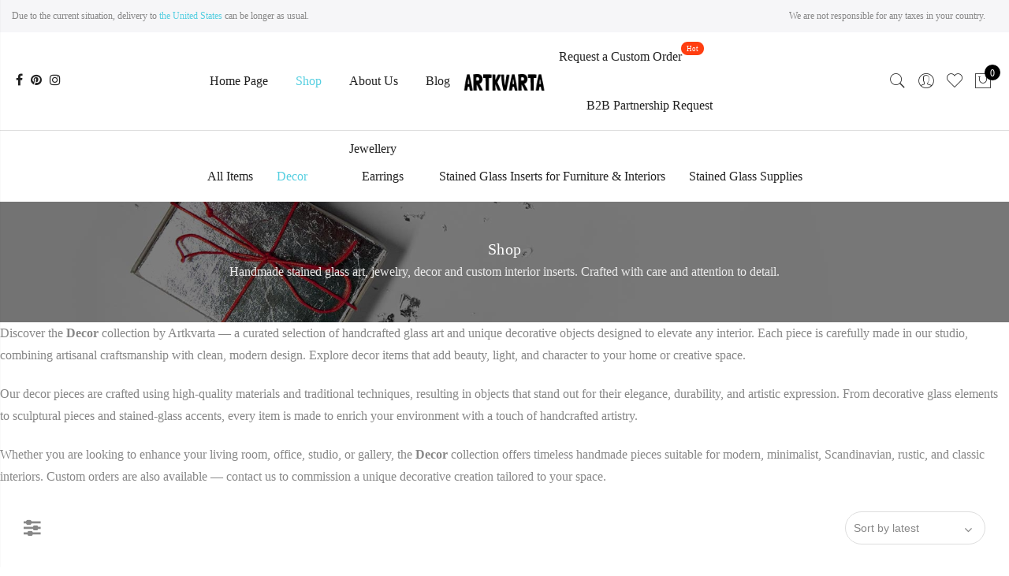

--- FILE ---
content_type: text/html; charset=UTF-8
request_url: https://artkvarta.com/shop/?product_cat=decor&source_id=124&source_tax=product_cat&filter_color=blue,purple
body_size: 38721
content:
<!DOCTYPE html><html lang="en-US" prefix="og: https://ogp.me/ns#"><head><script data-no-optimize="1">var litespeed_docref=sessionStorage.getItem("litespeed_docref");litespeed_docref&&(Object.defineProperty(document,"referrer",{get:function(){return litespeed_docref}}),sessionStorage.removeItem("litespeed_docref"));</script> <meta http-equiv="Content-Type" content="text/html; charset=UTF-8"/><meta name="viewport" content="width=device-width, initial-scale=1.0"><link rel="profile" href="http://gmpg.org/xfn/11"><link rel="pingback" href="https://artkvarta.com/xmlrpc.php"> <script type="litespeed/javascript">document.documentElement.className=document.documentElement.className+' yes-js js_active js'</script> <title>Shop | Artkvarta | Handmade Jewelry Creator</title><meta name="description" content="Shop all kind of stained glass handmade jewelry and home decoration from Artkvarta."/><meta name="robots" content="follow, index, max-snippet:-1, max-video-preview:-1, max-image-preview:large"/><link rel="canonical" href="https://artkvarta.com/shop/" /><meta property="og:locale" content="en_US" /><meta property="og:type" content="article" /><meta property="og:title" content="Shop | Artkvarta | Handmade Jewelry Creator" /><meta property="og:description" content="Shop all kind of stained glass handmade jewelry and home decoration from Artkvarta." /><meta property="og:url" content="https://artkvarta.com/shop/" /><meta property="og:site_name" content="Artkvarta" /><meta property="article:publisher" content="https://www.facebook.com/ArtKvarta-104412692935820/" /><meta property="og:image" content="https://artkvarta.com/wp-content/uploads/2019/02/silver_soft_box-long.jpg" /><meta property="og:image:secure_url" content="https://artkvarta.com/wp-content/uploads/2019/02/silver_soft_box-long.jpg" /><meta property="og:image:width" content="1920" /><meta property="og:image:height" content="578" /><meta property="og:image:alt" content="stained glass partnership" /><meta property="og:image:type" content="image/jpeg" /><meta name="twitter:card" content="summary_large_image" /><meta name="twitter:title" content="Shop | Artkvarta | Handmade Jewelry Creator" /><meta name="twitter:description" content="Shop all kind of stained glass handmade jewelry and home decoration from Artkvarta." /><meta name="twitter:site" content="@ArtKvarta" /><meta name="twitter:label1" content="Products" /><meta name="twitter:data1" content="16" /> <script type="application/ld+json" class="rank-math-schema">{"@context":"https://schema.org","@graph":[{"@type":"Organization","@id":"https://artkvarta.com/#organization","name":"Artkvarta","sameAs":["https://www.facebook.com/ArtKvarta-104412692935820/","https://twitter.com/ArtKvarta","https://www.instagram.com/art_kvarta/","https://www.pinterest.com/artkvarta/artkvarta-jewelry/"]},{"@type":"WebSite","@id":"https://artkvarta.com/#website","url":"https://artkvarta.com","name":"Artkvarta","publisher":{"@id":"https://artkvarta.com/#organization"},"inLanguage":"en-US"},{"@type":"CollectionPage","@id":"https://artkvarta.com/shop/#webpage","url":"https://artkvarta.com/shop/","name":"Shop | Artkvarta | Handmade Jewelry Creator","isPartOf":{"@id":"https://artkvarta.com/#website"},"inLanguage":"en-US"}]}</script> <link rel='dns-prefetch' href='//www.googletagmanager.com' /><link rel='dns-prefetch' href='//fonts.googleapis.com' /><link rel="alternate" type="application/rss+xml" title="Artkvarta &raquo; Feed" href="https://artkvarta.com/feed/" /><link rel="alternate" type="application/rss+xml" title="Artkvarta &raquo; Comments Feed" href="https://artkvarta.com/comments/feed/" /><link rel="alternate" type="application/rss+xml" title="Artkvarta &raquo; Products Feed" href="https://artkvarta.com/shop/feed/" /><style id='wp-img-auto-sizes-contain-inline-css' type='text/css'>img:is([sizes=auto i],[sizes^="auto," i]){contain-intrinsic-size:3000px 1500px}
/*# sourceURL=wp-img-auto-sizes-contain-inline-css */</style><style id="litespeed-ccss">@-webkit-keyframes fa-spin{0%{-webkit-transform:rotate(0);transform:rotate(0)}100%{-webkit-transform:rotate(359deg);transform:rotate(359deg)}}@keyframes fa-spin{0%{-webkit-transform:rotate(0);transform:rotate(0)}100%{-webkit-transform:rotate(359deg);transform:rotate(359deg)}}ul{box-sizing:border-box}:root{--wp--preset--font-size--normal:16px;--wp--preset--font-size--huge:42px}.screen-reader-text{border:0;clip:rect(1px,1px,1px,1px);clip-path:inset(50%);height:1px;margin:-1px;overflow:hidden;padding:0;position:absolute;width:1px;word-wrap:normal!important}.screen-reader-text{clip:rect(1px,1px,1px,1px);word-wrap:normal!important;border:0;-webkit-clip-path:inset(50%);clip-path:inset(50%);height:1px;margin:-1px;overflow:hidden;overflow-wrap:normal!important;padding:0;position:absolute!important;width:1px}:root{--yith-wcan-filters_colors_titles:#434343;--yith-wcan-filters_colors_background:#fff;--yith-wcan-filters_colors_accent:#a7144c;--yith-wcan-filters_colors_accent_r:167;--yith-wcan-filters_colors_accent_g:20;--yith-wcan-filters_colors_accent_b:76;--yith-wcan-color_swatches_border_radius:100%;--yith-wcan-color_swatches_size:30px;--yith-wcan-labels_style_background:#fff;--yith-wcan-labels_style_background_hover:#a7144c;--yith-wcan-labels_style_background_active:#a7144c;--yith-wcan-labels_style_text:#434343;--yith-wcan-labels_style_text_hover:#fff;--yith-wcan-labels_style_text_active:#fff;--yith-wcan-anchors_style_text:#434343;--yith-wcan-anchors_style_text_hover:#a7144c;--yith-wcan-anchors_style_text_active:#a7144c}.fa{display:inline-block;font:normal normal normal 14px/1 FontAwesome;font-size:inherit;text-rendering:auto;-webkit-font-smoothing:antialiased;-moz-osx-font-smoothing:grayscale}.fa-pulse{-webkit-animation:fa-spin 1s infinite steps(8);animation:fa-spin 1s infinite steps(8)}@-webkit-keyframes fa-spin{0%{-webkit-transform:rotate(0);transform:rotate(0)}100%{-webkit-transform:rotate(359deg);transform:rotate(359deg)}}@keyframes fa-spin{0%{-webkit-transform:rotate(0);transform:rotate(0)}100%{-webkit-transform:rotate(359deg);transform:rotate(359deg)}}.fa-heart:before{content:"\f004"}.fa-heart-o:before{content:"\f08a"}.fa-facebook:before{content:"\f09a"}.fa-pinterest:before{content:"\f0d2"}.fa-angle-right:before{content:"\f105"}.fa-angle-down:before{content:"\f107"}.fa-spinner:before{content:"\f110"}.fa-instagram:before{content:"\f16d"}.fa-sliders:before{content:"\f1de"}:root{--woocommerce:#a46497;--wc-green:#7ad03a;--wc-red:#a00;--wc-orange:#ffba00;--wc-blue:#2ea2cc;--wc-primary:#a46497;--wc-primary-text:#fff;--wc-secondary:#ebe9eb;--wc-secondary-text:#515151;--wc-highlight:#77a464;--wc-highligh-text:#fff;--wc-content-bg:#fff;--wc-subtext:#767676}.yith-wcwl-add-to-wishlist{margin-top:10px}.yith-wcwl-add-button>a i{margin-right:10px}.yith-wcwl-add-button a.add_to_wishlist{margin:0;box-shadow:none;text-shadow:none}.yith-wcwl-add-to-wishlist .ajax-loading{box-shadow:none!important;-moz-box-shadow:none!important;-webkit-box-shadow:none!important;display:inline!important;margin-left:5px;vertical-align:middle;visibility:hidden;width:16px!important;height:16px!important}body{--wp--preset--color--black:#000;--wp--preset--color--cyan-bluish-gray:#abb8c3;--wp--preset--color--white:#fff;--wp--preset--color--pale-pink:#f78da7;--wp--preset--color--vivid-red:#cf2e2e;--wp--preset--color--luminous-vivid-orange:#ff6900;--wp--preset--color--luminous-vivid-amber:#fcb900;--wp--preset--color--light-green-cyan:#7bdcb5;--wp--preset--color--vivid-green-cyan:#00d084;--wp--preset--color--pale-cyan-blue:#8ed1fc;--wp--preset--color--vivid-cyan-blue:#0693e3;--wp--preset--color--vivid-purple:#9b51e0;--wp--preset--gradient--vivid-cyan-blue-to-vivid-purple:linear-gradient(135deg,rgba(6,147,227,1) 0%,#9b51e0 100%);--wp--preset--gradient--light-green-cyan-to-vivid-green-cyan:linear-gradient(135deg,#7adcb4 0%,#00d082 100%);--wp--preset--gradient--luminous-vivid-amber-to-luminous-vivid-orange:linear-gradient(135deg,rgba(252,185,0,1) 0%,rgba(255,105,0,1) 100%);--wp--preset--gradient--luminous-vivid-orange-to-vivid-red:linear-gradient(135deg,rgba(255,105,0,1) 0%,#cf2e2e 100%);--wp--preset--gradient--very-light-gray-to-cyan-bluish-gray:linear-gradient(135deg,#eee 0%,#a9b8c3 100%);--wp--preset--gradient--cool-to-warm-spectrum:linear-gradient(135deg,#4aeadc 0%,#9778d1 20%,#cf2aba 40%,#ee2c82 60%,#fb6962 80%,#fef84c 100%);--wp--preset--gradient--blush-light-purple:linear-gradient(135deg,#ffceec 0%,#9896f0 100%);--wp--preset--gradient--blush-bordeaux:linear-gradient(135deg,#fecda5 0%,#fe2d2d 50%,#6b003e 100%);--wp--preset--gradient--luminous-dusk:linear-gradient(135deg,#ffcb70 0%,#c751c0 50%,#4158d0 100%);--wp--preset--gradient--pale-ocean:linear-gradient(135deg,#fff5cb 0%,#b6e3d4 50%,#33a7b5 100%);--wp--preset--gradient--electric-grass:linear-gradient(135deg,#caf880 0%,#71ce7e 100%);--wp--preset--gradient--midnight:linear-gradient(135deg,#020381 0%,#2874fc 100%);--wp--preset--duotone--dark-grayscale:url('#wp-duotone-dark-grayscale');--wp--preset--duotone--grayscale:url('#wp-duotone-grayscale');--wp--preset--duotone--purple-yellow:url('#wp-duotone-purple-yellow');--wp--preset--duotone--blue-red:url('#wp-duotone-blue-red');--wp--preset--duotone--midnight:url('#wp-duotone-midnight');--wp--preset--duotone--magenta-yellow:url('#wp-duotone-magenta-yellow');--wp--preset--duotone--purple-green:url('#wp-duotone-purple-green');--wp--preset--duotone--blue-orange:url('#wp-duotone-blue-orange');--wp--preset--font-size--small:13px;--wp--preset--font-size--medium:20px;--wp--preset--font-size--large:36px;--wp--preset--font-size--x-large:42px;--wp--preset--spacing--20:.44rem;--wp--preset--spacing--30:.67rem;--wp--preset--spacing--40:1rem;--wp--preset--spacing--50:1.5rem;--wp--preset--spacing--60:2.25rem;--wp--preset--spacing--70:3.38rem;--wp--preset--spacing--80:5.06rem}.yith-woocommerce-ajax-product-filter{position:relative}.yith-wcan-group:after{content:"";display:table;clear:both}ul.yith-wcan-color.yith-wcan.yith-wcan-group,ul.yith-wcan-list{list-style:none;margin-left:0}.yith-wcan-color li:first-child{margin-left:0}.yith-wcan-color li{float:left}.woocommerce .widget_layered_nav ul.yith-wcan-color li a,.woocommerce-page .widget_layered_nav ul.yith-wcan-color li a{border:1px solid #ddd;display:block;height:20px;margin:5px 5px 5px 0;padding:0;width:20px;overflow:hidden;text-indent:100%;white-space:nowrap;box-sizing:content-box}.yith-woocommerce-ajax-product-filter ul li{list-style:none}.fa{display:inline-block;font:normal normal normal 14px/1 FontAwesome;font-size:inherit;text-rendering:auto;-webkit-font-smoothing:antialiased;-moz-osx-font-smoothing:grayscale}.fa-pulse{-webkit-animation:fa-spin 1s infinite steps(8);animation:fa-spin 1s infinite steps(8)}@-webkit-keyframes fa-spin{0%{-webkit-transform:rotate(0deg);transform:rotate(0deg)}100%{-webkit-transform:rotate(359deg);transform:rotate(359deg)}}@keyframes fa-spin{0%{-webkit-transform:rotate(0deg);transform:rotate(0deg)}100%{-webkit-transform:rotate(359deg);transform:rotate(359deg)}}.fa-heart:before{content:"\f004"}.fa-heart-o:before{content:"\f08a"}.fa-facebook:before{content:"\f09a"}.fa-pinterest:before{content:"\f0d2"}.fa-angle-right:before{content:"\f105"}.fa-angle-down:before{content:"\f107"}.fa-spinner:before{content:"\f110"}.fa-instagram:before{content:"\f16d"}.fa-sliders:before{content:"\f1de"}[class^=pe-7s-],[class*=" pe-7s-"]{font-family:'Pe-icon-7-stroke';speak:none;font-style:normal;font-weight:400;font-variant:normal;text-transform:none;display:inline-block;-webkit-font-smoothing:antialiased;-moz-osx-font-smoothing:grayscale}.pe-7s-close:before{content:"\e680"}.pe-7s-angle-up:before{content:"\e682"}.pe-7s-user:before{content:"\e605"}.pe-7s-shopbag:before{content:"\e615"}.pe-7s-search:before{content:"\e618"}.pe-7s-mail:before{content:"\e639"}.pe-7s-like:before{content:"\e642"}html,body,div,span,h1,h3,p,a,img,small,i,ul,li,form,label,aside,header,nav{margin:0;padding:0;border:0;font-size:100%;font:inherit;vertical-align:baseline}aside,header,nav{display:block}body{font:400 .875em/1.75 'Poppins',Arial,Helvetica,sans-serif;color:#878787;overflow-x:hidden}ul{list-style:inside}ul ul{padding-left:1.5em}i{font-style:italic}small{font-size:75%}a{color:#222}a{text-decoration:none;outline:0}img{height:auto;max-width:100%;vertical-align:middle}h1,h3{margin:.65em 0 .5em;line-height:1.428;font-family:'Poppins',sans-serif;color:#222;letter-spacing:.5px}h1{margin:0;font-size:2.6179em}h3{font-size:1.618em}p{margin-bottom:1.3em}input:not([type=radio]):not([type=checkbox]),button,select,a.button{height:40px;line-height:36px}input:not([type=submit]):not([type=checkbox]),select{border:1px solid #ccc;font-size:13px;outline:0;padding:0 15px;color:#878787;font-family:'Poppins',sans-serif;border-radius:0;max-width:100%}button,a.button,button.button{border:2px solid;padding:0 34px;background:#fff;color:#222;border-radius:40px;font-size:14px;font-weight:600}a.button,button.button{display:inline-block;background:0 0}button{-webkit-appearance:button}::-webkit-input-placeholder{color:#c1c1c1}:-moz-placeholder{color:#c1c1c1}::-moz-placeholder{color:#c1c1c1}:-ms-input-placeholder{color:#c1c1c1}input:-webkit-autofill{-webkit-box-shadow:0 0 0px 1000px #fff inset}@-moz-document url-prefix(){select:-moz-focusring,select::-moz-focus-inner{color:transparent!important;text-shadow:0 0 0 #999!important;background-image:none!important;border:0}}#jas-wrapper{overflow-x:hidden}#jas-content{min-height:50vh}*,*:before,*:after{-webkit-box-sizing:border-box;box-sizing:border-box}.clearfix:before,.clearfix:after{content:' ';display:table}.clearfix:after,.clear{clear:both}.screen-reader-text{clip:rect(1px,1px,1px,1px);height:1px;overflow:hidden;position:absolute!important;width:1px}.jas-row{display:-webkit-flex;display:-ms-flexbox;display:flex;-webkit-flex:0 1 auto;-ms-flex:0 1 auto;-webkit-box-flex:0;flex:0 1 auto;-webkit-flex-direction:row;-ms-flex-direction:row;-webkit-box-orient:horizontal;-webkit-box-direction:normal;flex-direction:row;-webkit-flex-wrap:wrap;-ms-flex-wrap:wrap;flex-wrap:wrap;margin-right:-1rem;margin-left:-1rem}.flex{display:-webkit-flex;display:-ms-flexbox;display:-webkit-box;display:flex}.flex.column{-webkit-flex-direction:column;-ms-flex-direction:column;-webkit-box-orient:vertical;-webkit-box-direction:column;flex-direction:column}.jas-container{margin:auto}.jas-container{max-width:100%}.jas-col-xs-3,.jas-col-xs-6,.jas-col-xs-12{box-sizing:border-box;-webkit-flex:0 0 auto;-ms-flex:0 0 auto;-webkit-box-flex:0;flex:0 0 auto;padding-right:1rem;padding-left:1rem}.jas-col-xs-3{-ms-flex-preferred-size:25%;-webkit-flex-basis:25%;flex-basis:25%;max-width:25%}.jas-col-xs-6{-ms-flex-preferred-size:50%;-webkit-flex-basis:50%;flex-basis:50%;max-width:50%}.jas-col-xs-12{-ms-flex-preferred-size:100%;-webkit-flex-basis:100%;flex-basis:100%;max-width:100%}.center-xs{-webkit-justify-content:center;-ms-flex-pack:center;-webkit-box-pack:center;justify-content:center;text-align:center}.end-xs{-webkit-justify-content:flex-end;-ms-flex-pack:end;-webkit-box-pack:end;justify-content:flex-end;text-align:end}.middle-xs{-webkit-align-items:center;-ms-flex-align:center;-webkit-box-align:center;align-items:center}.between-xs{-webkit-justify-content:space-between;-ms-flex-pack:justify;-webkit-box-pack:justify;justify-content:space-between}.visible-xs{display:block}@media only screen and (min-width:48em){.jas-container{width:46rem}.jas-col-sm-2,.jas-col-sm-4,.jas-col-sm-6,.jas-col-sm-12{box-sizing:border-box;-webkit-flex:0 0 auto;-ms-flex:0 0 auto;-webkit-box-flex:0;flex:0 0 auto;padding-right:1rem;padding-left:1rem}.jas-col-sm-2{-ms-flex-preferred-size:16.666%;-webkit-flex-basis:16.666%;flex-basis:16.666%;max-width:16.666%}.jas-col-sm-4{-ms-flex-preferred-size:33.333%;-webkit-flex-basis:33.333%;flex-basis:33.333%;max-width:33.333%}.jas-col-sm-6{-ms-flex-preferred-size:50%;-webkit-flex-basis:50%;flex-basis:50%;max-width:50%}.jas-col-sm-12{-ms-flex-preferred-size:100%;-webkit-flex-basis:100%;flex-basis:100%;max-width:100%}.start-sm{-webkit-justify-content:flex-start;-ms-flex-pack:start;-webkit-box-pack:start;justify-content:flex-start;text-align:start}.end-sm{-webkit-justify-content:flex-end;-ms-flex-pack:end;-webkit-box-pack:end;justify-content:flex-end;text-align:end}.visible-sm{display:block}}@media only screen and (min-width:62em){.jas-container{width:61rem}.jas-col-md-2,.jas-col-md-3,.jas-col-md-4,.jas-col-md-5,.jas-col-md-8{box-sizing:border-box;-webkit-flex:0 0 auto;-ms-flex:0 0 auto;-webkit-box-flex:0;flex:0 0 auto;padding-right:1rem;padding-left:1rem}.jas-col-md-2{-ms-flex-preferred-size:16.666%;-webkit-flex-basis:16.666%;flex-basis:16.666%;max-width:16.666%}.jas-col-md-3{-ms-flex-preferred-size:25%;-webkit-flex-basis:25%;flex-basis:25%;max-width:25%}.jas-col-md-4{-ms-flex-preferred-size:33.333%;-webkit-flex-basis:33.333%;flex-basis:33.333%;max-width:33.333%}.jas-col-md-5{-ms-flex-preferred-size:41.666%;-webkit-flex-basis:41.666%;flex-basis:41.666%;max-width:41.666%}.jas-col-md-8{-ms-flex-preferred-size:66.666%;-webkit-flex-basis:66.666%;flex-basis:66.666%;max-width:66.666%}.start-md{-webkit-justify-content:flex-start;-ms-flex-pack:start;-webkit-box-pack:start;justify-content:flex-start;text-align:start}.center-md{-webkit-justify-content:center;-ms-flex-pack:center;-webkit-box-pack:center;justify-content:center;text-align:center}.hide-md{display:none}}@media only screen and (min-width:75em){.jas-container{width:73.125rem}.end-lg{-webkit-justify-content:flex-end;-ms-flex-pack:end;-webkit-box-pack:end;justify-content:flex-end;text-align:end}}.mg__0{margin:0}.mt__10{margin-top:10px}.mt__15{margin-top:15px}.mt__20{margin-top:20px}.mt__30{margin-top:30px}.mr__15{margin-right:15px}.mr__50{margin-right:50px}.mb__30{margin-bottom:30px}.mb__60{margin-bottom:60px}.ml__5{margin-left:5px}.ml__10{margin-left:10px}.ml__15{margin-left:15px}.pd__0{padding:0}.pt__10{padding-top:10px}.pr__15{padding-right:15px}.pr__30{padding-right:30px}.pb__10{padding-bottom:10px}.pl__15{padding-left:15px}.pl__30{padding-left:30px}.w__100{width:100%}.br__50{border-radius:50%}.fs__12{font-size:12px}.fs__14{font-size:14px}.db{display:block}.dn{display:none}.dib{display:inline-block}.tc{text-align:center}.pa{position:absolute}.pr{position:relative}.pf{position:fixed}.cb{color:#000}.cd{color:#222}.cw{color:#fff}.cg{color:#878787}.bgb{background:#000}.bgbl{background:#f6f6f8}.bgp{background:#56cfe1}.tu{text-transform:uppercase}.fwm{font-weight:500}.fwsb{font-weight:600}.fwb{font-weight:700}.ls__2{letter-spacing:2px}.fa{font-family:FontAwesome!important}.jas-social i{font-size:16px}.jas-social i:before{vertical-align:middle}.jas-social a{display:inline-block;margin:0 10px}#jas-header .jas-social a{color:#222;margin:0 5px}.retina-logo{display:none}.sticky-logo{opacity:0;visibility:hidden;transform:scale(0);width:0;height:0}.header-text i{font-size:16px;vertical-align:middle}.header__transparent{z-index:10}body:not(.home) .header__transparent{position:relative}.jas-action i{font-size:24px}.jas-action>*{padding:0 6px}.header__search{height:100%;width:100%;top:0;left:0;background:rgba(0,0,0,.95);z-index:9999}.header__search>div{max-width:550px;top:calc(50% - 125px);left:50%;width:100%;-webkit-transform:translateX(-50%);transform:translateX(-50%)}.header__search input[type=text]{border:0;background:0 0;border-bottom:1px solid rgba(255,255,255,.08);padding:0;text-align:center;font-size:20px;color:#fff;letter-spacing:2px}#sf-close{right:20px;top:40px;color:#fff;width:60px;height:60px;line-height:60px;font-size:60px}#jas-header #sf-close i{font-size:60px}.jas-my-account ul{width:170px;left:calc(50% - 85px);list-style:none;background:rgba(255,255,255,.95);top:120%;opacity:0;visibility:hidden;z-index:15;box-shadow:0 0 3px 0 rgba(0,0,0,.1)}.jas-my-account ul li a{padding:10px}.jas-menu li{font-size:14px;list-style:none;position:relative}.jas-menu>li{float:left}.jas-navigation{position:relative}.jas-menu>li:not(:first-child){margin-left:35px}.jas-menu>li>a{color:#222;line-height:62px;position:relative;font-family:'Poppins',sans-serif;font-weight:400}.jas-menu li.hot>a:after{position:absolute;color:#fff;font-size:9px;padding:1px 7px 0;border-radius:50px;right:-28px;top:-10px;line-height:16px}.jas-menu li.hot>a:after{content:'Hot';background:#ff3e11}.jas-menu>li>ul{position:absolute;min-width:250px;display:table;background:#fff;top:120%;opacity:0;visibility:hidden;left:-17.5px;text-align:left;z-index:10;padding:0;box-shadow:0 0 3px 0 rgba(0,0,0,.1)}.jas-menu>li>ul>li{min-width:230px}.jas-menu ul li:not(:last-child){border-bottom:1px solid #eee}.jas-menu ul li{line-height:30px;padding:10px 15px}.jas-menu ul li a{font-size:13px;font-family:'poppins',sans-serif;font-weight:300;color:#878787;display:block}#jas-mobile-menu,#jas-mobile-menu ul,#jas-mobile-menu ul li,#jas-mobile-menu ul li a{margin:0;padding:0;border:0;list-style:none;line-height:32px;display:block;position:relative;text-align:left}#jas-mobile-menu{padding:0 20px}#jas-mobile-menu ul ul{display:none;opacity:1;visibility:visible;left:0;top:0;padding-left:15px}#jas-mobile-menu ul li a{z-index:2;padding:5px 0;color:#222;font-size:14px;letter-spacing:.5px}#jas-mobile-menu>ul>li>a:before{display:none}#jas-mobile-menu ul ul li a{text-transform:none;font-weight:300;color:#878787}#jas-backtop{right:35px;bottom:55px;padding:5px;z-index:100;display:none}#jas-backtop span{width:45px;height:45px;text-align:center;line-height:45px;font-size:35px;border-radius:3px;background:#fff;color:#878787;box-shadow:0 0 3px 0 rgba(0,0,0,.2)}#jas-backtop span i{z-index:1;color:#878787}.widget ul li{line-height:25px;list-style:outside none none;margin-bottom:5px}.archive .woocommerce-notices-wrapper{margin-top:30px}.filter-sidebar{width:270px;top:0;bottom:0;left:-270px;z-index:999;box-shadow:0 0 1px 0 rgba(0,0,0,.15);overflow-y:auto}.filter-sidebar h3{font-size:16px;line-height:50px;margin:0}.filter-sidebar h3 i{font-size:40px;right:8px;line-height:50px;top:0}.filter-sidebar .filter-content{padding:10px 20px}.filter-trigger{font-size:24px}.filter-content ul{list-style:none}.filter-content a,.filter-content .widget{color:#878787}.filter-content ul li{line-height:30px}.filter-content .widget{margin-bottom:30px}.price_slider_wrapper{position:relative;padding-top:30px}.widget_price_filter .price_slider_amount{font-size:12px;padding:20px 0 0;text-align:center}.price_label{position:absolute;top:0;left:50%;white-space:nowrap;-webkit-transform:translateX(-50%);transform:translateX(-50%)}.woocommerce .widget_layered_nav ul.yith-wcan-color li a,.woocommerce-page .widget_layered_nav ul.yith-wcan-color li a{border:1px solid #ddd;border-radius:50%;height:24px;margin:5px 8px 8px 0;width:24px;display:inline-block;text-align:center;font-size:12px;line-height:23px;box-shadow:0 0 5px 0px rgba(0,0,0,.1)}.yith-wcan-list{display:inline-block;width:100%}.jas-icon-cart .count{width:20px;height:20px;font-size:12px;line-height:22px;left:14px;top:0}.jas-push-menu{position:fixed;background:#fff;width:320px;bottom:0;text-align:left;top:0;z-index:1000;overflow-y:auto}.jas-mini-cart{right:-320px}.jas-canvas-menu{left:-320px}.jas-push-menu h3{font-size:16px;line-height:50px}.woocommerce .jas-push-menu h3{margin-bottom:0}.jas-push-menu h3 i{left:8px;top:0;line-height:50px;font-size:40px}.jas-push-menu h3 i.close-menu{left:auto;right:8px}.jas-mini-cart .widget_shopping_cart_content{padding:20px}.shop-top-sidebar{border-top:1px solid #dedede}.shop-top-sidebar .woocommerce{margin:0}.shop-top-sidebar .widget{text-align:center}.shop-top-sidebar .widget ul li{display:inline-block;margin:0;position:relative;padding:10px 15px}.shop-top-sidebar .widget ul li.current-cat>a{color:#56cfe1}.archive .woocommerce-breadcrumb{display:none}.result-count-order{margin:30px 0 0}.woocommerce-ordering{position:relative;z-index:8;border:1px solid #ddd;border-radius:40px}.woocommerce-ordering:after{content:'\f107';position:absolute;font-family:'FontAwesome';right:16px;top:8px}.woocommerce-ordering select{-webkit-appearance:none;-moz-appearance:none;appearance:none;background:0 0;border:0;outline:0;padding:0 10px;color:#878787;font-size:14px}.result-count-order a{color:#878787}.woocommerce-breadcrumb{padding:0;font-size:13px}.woocommerce-breadcrumb i{margin:0 8px}.product-btn{top:40%;left:50%;-webkit-transform:translate(-50%,-50%);transform:translate(-50%,-50%);z-index:2;white-space:nowrap;opacity:0;visibility:hidden}.product-image{text-align:center}.product-image a.db:before{content:'';position:absolute;left:0;top:0;width:100%;height:100%;background:rgba(0,0,0,.1);z-index:1;opacity:0;visibility:hidden}.product-image .yith-wcwl-add-to-wishlist{z-index:2;left:12px;top:12px;width:20px;height:22px;text-align:center;position:absolute;margin:0}.product-image .yith-wcwl-add-to-wishlist a i,.product-image .yith-wcwl-add-to-wishlist .ajax-loading{margin:0;font-size:18px}.product-image .yith-wcwl-add-to-wishlist .ajax-loading{width:auto!important;height:auto!important;left:0;top:22px;color:#fff}.product-image-flip img{width:100%;display:inline-block}.product-image-flip .back{top:0;left:0;width:100%;height:100%;opacity:0}.product-image .product-attr,.product-image .yith-wcwl-add-button a{opacity:0;visibility:hidden}.product-image .product-attr{bottom:5px;left:10px;right:10px;z-index:2}.product-image .product-attr p{margin:0}.badge .right{right:15px}.badge span{top:15px;height:24px;line-height:24px;background:#fe9931;color:#fff;z-index:8;width:60px;display:block}.badge .sold-out{background:#999;width:90px}.price{color:#696969;margin:0}.page-head{padding:50px 0;color:#ededed}.page-head h1{font-size:20px;line-height:20px;font-weight:500}.page-head:before{content:'';position:absolute;background:rgba(0,0,0,.5);left:0;top:0;width:100%;height:100%}.page-head .jas-container{z-index:1}.page-head p{margin-bottom:0;margin-top:5px}.jas-currency ul{width:100px;right:-20px;list-style:none;z-index:100;opacity:0;visibility:hidden}#jas-header .jas-currency .current i{font-size:14px}.jas-currency ul a{padding:8px 35px}button::-moz-focus-inner{padding:0;border:0}body.woocommerce{max-width:inherit;margin:0}@media only screen and (-webkit-min-device-pixel-ratio:2),only screen and (min--moz-device-pixel-ratio:2),only screen and (-o-min-device-pixel-ratio:2/1),only screen and (min-device-pixel-ratio:2),only screen and (min-resolution:192dpi),only screen and (min-resolution:2dppx){.regular-logo{display:none}.retina-logo{display:inline-block}}@media only screen and (max-width:1024px) and (min-width:992px){.header__top .jas-col-md-4.jas-col-sm-2{display:block}.header-2 .header__mid .jas-row .jas-col-md-8.jas-col-sm-4 .jas-col-md-2{flex-basis:100%;max-width:100%}}@media only screen and (max-width:1024px){.hidden-sm{display:none}.visible-sm{display:block}.visible-sm.flex{display:flex}.product-image .yith-wcwl-add-button a,.product-btn{opacity:1;visibility:visible;color:#878787}.product-btn{left:12px;transform:none;top:0!important}.yith-wcwl-add-to-wishlist~.product-btn{top:30px!important}}@media only screen and (max-width:736px){.hidden-xs{display:none}.visible-xs{display:block}.visible-xs.flex{display:flex!important}.jas-container,.jas-wc .jas-full{padding:0 15px}.jas-currency ul{right:50%;transform:translateX(50%)}#jas-backtop{right:15px}.shop-top-sidebar{overflow-x:scroll;overflow-y:hidden}.shop-top-sidebar .woocommerce{min-width:1050px;text-align:left;width:auto}input[type=text],select{font-size:16px!important}}@media only screen and (max-width:480px){.products .jas-col-xs-6:first-child,.products .jas-col-xs-6:nth-child(2n+1){padding-right:.5rem}.products .jas-col-xs-6:nth-child(2n){padding-left:.5rem}}@media only screen and (max-width:414px){.badge span{font-size:10px;width:40px}}@media only screen and (max-width:384px){.woocommerce-ordering:after{right:11px;top:6px}.woocommerce-ordering select{font-size:13px;padding:0 8px;height:36px;line-height:36px;width:160px}.result-count-order a{margin-right:15px}}@media only screen and (max-width:320px){h3.product-title{font-size:13px}}@media only screen and (max-width:767px){.jas-action .jas-icon-cart{padding-right:0}}.jas-branding{max-width:200px;margin:auto}.jas-wc .page-head{background-image:url(https://artkvarta.com/wp-content/uploads/2019/02/silver_soft_box-long.jpg);background-position:center center;background-size:cover}body,.jas-menu>li>a,.jas-menu ul li a{font-family:"Averia Libre";font-weight:400;font-size:16px;color:#878787}h1,h3{font-family:"Averia Libre";font-weight:400}h1,h3{color:#222}h1{font-size:48px}h3{font-size:24px}.shop-top-sidebar .product-categories li.current-cat>a{color:#56cfe1}.bgp{background-color:#56cfe1}a,h1,h3,button,a.button,.cd,#jas-header .jas-social a,#jas-mobile-menu ul li a{color:#222}body{background-color:#fff}body{color:#878787}h1,h3{color:#222}.header-text{color:#878787}.jas-menu>li>a,.jas-action a{color:#222}.jas-menu ul a,.jas-menu ul li a{color:#878787}.jas-menu>li>ul{background:rgba(255,255,255,.95)}.badge span{background:#fe9931}.badge span{color:#fff}.product-image .product-attr{background:0 0}#cookie-notice *{-webkit-box-sizing:border-box;-moz-box-sizing:border-box;box-sizing:border-box}#cookie-notice .cookie-notice-container{display:block}#cookie-notice.cookie-notice-hidden .cookie-notice-container{display:none}.cookie-notice-container{padding:15px 30px;text-align:center;width:100%;z-index:2}.cn-close-icon{position:absolute;right:15px;top:50%;margin-top:-10px;width:15px;height:15px;opacity:.5;padding:10px;outline:none}.cn-close-icon:before,.cn-close-icon:after{position:absolute;content:' ';height:15px;width:2px;top:3px;background-color:rgba(128,128,128,1)}.cn-close-icon:before{transform:rotate(45deg)}.cn-close-icon:after{transform:rotate(-45deg)}#cookie-notice .cn-button{margin:0 0 0 10px;display:inline-block}.cn-text-container{margin:0 0 6px}.cn-text-container,.cn-buttons-container{display:inline-block}@media all and (max-width:900px){.cookie-notice-container #cn-notice-text{display:block}.cookie-notice-container #cn-notice-buttons{display:block}#cookie-notice .cn-button{margin:0 5px 5px}}@media all and (max-width:480px){.cookie-notice-container{padding:15px 25px}}</style><style>1{content-visibility:auto;contain-intrinsic-size:1px 1000px;}</style><link rel="preload" data-asynced="1" data-optimized="2" as="style" onload="this.onload=null;this.rel='stylesheet'" href="https://artkvarta.com/wp-content/litespeed/ucss/e8b8b989726873e11afe07c4296d063c.css?ver=108d8" /><script data-optimized="1" type="litespeed/javascript" data-src="https://artkvarta.com/wp-content/plugins/litespeed-cache/assets/js/css_async.min.js"></script> <style id='global-styles-inline-css' type='text/css'>:root{--wp--preset--aspect-ratio--square: 1;--wp--preset--aspect-ratio--4-3: 4/3;--wp--preset--aspect-ratio--3-4: 3/4;--wp--preset--aspect-ratio--3-2: 3/2;--wp--preset--aspect-ratio--2-3: 2/3;--wp--preset--aspect-ratio--16-9: 16/9;--wp--preset--aspect-ratio--9-16: 9/16;--wp--preset--color--black: #000000;--wp--preset--color--cyan-bluish-gray: #abb8c3;--wp--preset--color--white: #ffffff;--wp--preset--color--pale-pink: #f78da7;--wp--preset--color--vivid-red: #cf2e2e;--wp--preset--color--luminous-vivid-orange: #ff6900;--wp--preset--color--luminous-vivid-amber: #fcb900;--wp--preset--color--light-green-cyan: #7bdcb5;--wp--preset--color--vivid-green-cyan: #00d084;--wp--preset--color--pale-cyan-blue: #8ed1fc;--wp--preset--color--vivid-cyan-blue: #0693e3;--wp--preset--color--vivid-purple: #9b51e0;--wp--preset--gradient--vivid-cyan-blue-to-vivid-purple: linear-gradient(135deg,rgb(6,147,227) 0%,rgb(155,81,224) 100%);--wp--preset--gradient--light-green-cyan-to-vivid-green-cyan: linear-gradient(135deg,rgb(122,220,180) 0%,rgb(0,208,130) 100%);--wp--preset--gradient--luminous-vivid-amber-to-luminous-vivid-orange: linear-gradient(135deg,rgb(252,185,0) 0%,rgb(255,105,0) 100%);--wp--preset--gradient--luminous-vivid-orange-to-vivid-red: linear-gradient(135deg,rgb(255,105,0) 0%,rgb(207,46,46) 100%);--wp--preset--gradient--very-light-gray-to-cyan-bluish-gray: linear-gradient(135deg,rgb(238,238,238) 0%,rgb(169,184,195) 100%);--wp--preset--gradient--cool-to-warm-spectrum: linear-gradient(135deg,rgb(74,234,220) 0%,rgb(151,120,209) 20%,rgb(207,42,186) 40%,rgb(238,44,130) 60%,rgb(251,105,98) 80%,rgb(254,248,76) 100%);--wp--preset--gradient--blush-light-purple: linear-gradient(135deg,rgb(255,206,236) 0%,rgb(152,150,240) 100%);--wp--preset--gradient--blush-bordeaux: linear-gradient(135deg,rgb(254,205,165) 0%,rgb(254,45,45) 50%,rgb(107,0,62) 100%);--wp--preset--gradient--luminous-dusk: linear-gradient(135deg,rgb(255,203,112) 0%,rgb(199,81,192) 50%,rgb(65,88,208) 100%);--wp--preset--gradient--pale-ocean: linear-gradient(135deg,rgb(255,245,203) 0%,rgb(182,227,212) 50%,rgb(51,167,181) 100%);--wp--preset--gradient--electric-grass: linear-gradient(135deg,rgb(202,248,128) 0%,rgb(113,206,126) 100%);--wp--preset--gradient--midnight: linear-gradient(135deg,rgb(2,3,129) 0%,rgb(40,116,252) 100%);--wp--preset--font-size--small: 13px;--wp--preset--font-size--medium: 20px;--wp--preset--font-size--large: 36px;--wp--preset--font-size--x-large: 42px;--wp--preset--spacing--20: 0.44rem;--wp--preset--spacing--30: 0.67rem;--wp--preset--spacing--40: 1rem;--wp--preset--spacing--50: 1.5rem;--wp--preset--spacing--60: 2.25rem;--wp--preset--spacing--70: 3.38rem;--wp--preset--spacing--80: 5.06rem;--wp--preset--shadow--natural: 6px 6px 9px rgba(0, 0, 0, 0.2);--wp--preset--shadow--deep: 12px 12px 50px rgba(0, 0, 0, 0.4);--wp--preset--shadow--sharp: 6px 6px 0px rgba(0, 0, 0, 0.2);--wp--preset--shadow--outlined: 6px 6px 0px -3px rgb(255, 255, 255), 6px 6px rgb(0, 0, 0);--wp--preset--shadow--crisp: 6px 6px 0px rgb(0, 0, 0);}:where(.is-layout-flex){gap: 0.5em;}:where(.is-layout-grid){gap: 0.5em;}body .is-layout-flex{display: flex;}.is-layout-flex{flex-wrap: wrap;align-items: center;}.is-layout-flex > :is(*, div){margin: 0;}body .is-layout-grid{display: grid;}.is-layout-grid > :is(*, div){margin: 0;}:where(.wp-block-columns.is-layout-flex){gap: 2em;}:where(.wp-block-columns.is-layout-grid){gap: 2em;}:where(.wp-block-post-template.is-layout-flex){gap: 1.25em;}:where(.wp-block-post-template.is-layout-grid){gap: 1.25em;}.has-black-color{color: var(--wp--preset--color--black) !important;}.has-cyan-bluish-gray-color{color: var(--wp--preset--color--cyan-bluish-gray) !important;}.has-white-color{color: var(--wp--preset--color--white) !important;}.has-pale-pink-color{color: var(--wp--preset--color--pale-pink) !important;}.has-vivid-red-color{color: var(--wp--preset--color--vivid-red) !important;}.has-luminous-vivid-orange-color{color: var(--wp--preset--color--luminous-vivid-orange) !important;}.has-luminous-vivid-amber-color{color: var(--wp--preset--color--luminous-vivid-amber) !important;}.has-light-green-cyan-color{color: var(--wp--preset--color--light-green-cyan) !important;}.has-vivid-green-cyan-color{color: var(--wp--preset--color--vivid-green-cyan) !important;}.has-pale-cyan-blue-color{color: var(--wp--preset--color--pale-cyan-blue) !important;}.has-vivid-cyan-blue-color{color: var(--wp--preset--color--vivid-cyan-blue) !important;}.has-vivid-purple-color{color: var(--wp--preset--color--vivid-purple) !important;}.has-black-background-color{background-color: var(--wp--preset--color--black) !important;}.has-cyan-bluish-gray-background-color{background-color: var(--wp--preset--color--cyan-bluish-gray) !important;}.has-white-background-color{background-color: var(--wp--preset--color--white) !important;}.has-pale-pink-background-color{background-color: var(--wp--preset--color--pale-pink) !important;}.has-vivid-red-background-color{background-color: var(--wp--preset--color--vivid-red) !important;}.has-luminous-vivid-orange-background-color{background-color: var(--wp--preset--color--luminous-vivid-orange) !important;}.has-luminous-vivid-amber-background-color{background-color: var(--wp--preset--color--luminous-vivid-amber) !important;}.has-light-green-cyan-background-color{background-color: var(--wp--preset--color--light-green-cyan) !important;}.has-vivid-green-cyan-background-color{background-color: var(--wp--preset--color--vivid-green-cyan) !important;}.has-pale-cyan-blue-background-color{background-color: var(--wp--preset--color--pale-cyan-blue) !important;}.has-vivid-cyan-blue-background-color{background-color: var(--wp--preset--color--vivid-cyan-blue) !important;}.has-vivid-purple-background-color{background-color: var(--wp--preset--color--vivid-purple) !important;}.has-black-border-color{border-color: var(--wp--preset--color--black) !important;}.has-cyan-bluish-gray-border-color{border-color: var(--wp--preset--color--cyan-bluish-gray) !important;}.has-white-border-color{border-color: var(--wp--preset--color--white) !important;}.has-pale-pink-border-color{border-color: var(--wp--preset--color--pale-pink) !important;}.has-vivid-red-border-color{border-color: var(--wp--preset--color--vivid-red) !important;}.has-luminous-vivid-orange-border-color{border-color: var(--wp--preset--color--luminous-vivid-orange) !important;}.has-luminous-vivid-amber-border-color{border-color: var(--wp--preset--color--luminous-vivid-amber) !important;}.has-light-green-cyan-border-color{border-color: var(--wp--preset--color--light-green-cyan) !important;}.has-vivid-green-cyan-border-color{border-color: var(--wp--preset--color--vivid-green-cyan) !important;}.has-pale-cyan-blue-border-color{border-color: var(--wp--preset--color--pale-cyan-blue) !important;}.has-vivid-cyan-blue-border-color{border-color: var(--wp--preset--color--vivid-cyan-blue) !important;}.has-vivid-purple-border-color{border-color: var(--wp--preset--color--vivid-purple) !important;}.has-vivid-cyan-blue-to-vivid-purple-gradient-background{background: var(--wp--preset--gradient--vivid-cyan-blue-to-vivid-purple) !important;}.has-light-green-cyan-to-vivid-green-cyan-gradient-background{background: var(--wp--preset--gradient--light-green-cyan-to-vivid-green-cyan) !important;}.has-luminous-vivid-amber-to-luminous-vivid-orange-gradient-background{background: var(--wp--preset--gradient--luminous-vivid-amber-to-luminous-vivid-orange) !important;}.has-luminous-vivid-orange-to-vivid-red-gradient-background{background: var(--wp--preset--gradient--luminous-vivid-orange-to-vivid-red) !important;}.has-very-light-gray-to-cyan-bluish-gray-gradient-background{background: var(--wp--preset--gradient--very-light-gray-to-cyan-bluish-gray) !important;}.has-cool-to-warm-spectrum-gradient-background{background: var(--wp--preset--gradient--cool-to-warm-spectrum) !important;}.has-blush-light-purple-gradient-background{background: var(--wp--preset--gradient--blush-light-purple) !important;}.has-blush-bordeaux-gradient-background{background: var(--wp--preset--gradient--blush-bordeaux) !important;}.has-luminous-dusk-gradient-background{background: var(--wp--preset--gradient--luminous-dusk) !important;}.has-pale-ocean-gradient-background{background: var(--wp--preset--gradient--pale-ocean) !important;}.has-electric-grass-gradient-background{background: var(--wp--preset--gradient--electric-grass) !important;}.has-midnight-gradient-background{background: var(--wp--preset--gradient--midnight) !important;}.has-small-font-size{font-size: var(--wp--preset--font-size--small) !important;}.has-medium-font-size{font-size: var(--wp--preset--font-size--medium) !important;}.has-large-font-size{font-size: var(--wp--preset--font-size--large) !important;}.has-x-large-font-size{font-size: var(--wp--preset--font-size--x-large) !important;}
/*# sourceURL=global-styles-inline-css */</style><style id='classic-theme-styles-inline-css' type='text/css'>/*! This file is auto-generated */
.wp-block-button__link{color:#fff;background-color:#32373c;border-radius:9999px;box-shadow:none;text-decoration:none;padding:calc(.667em + 2px) calc(1.333em + 2px);font-size:1.125em}.wp-block-file__button{background:#32373c;color:#fff;text-decoration:none}
/*# sourceURL=/wp-includes/css/classic-themes.min.css */</style><style id='woocommerce-inline-inline-css' type='text/css'>.woocommerce form .form-row .required { visibility: visible; }
/*# sourceURL=woocommerce-inline-inline-css */</style><style id='yith-wcan-shortcodes-inline-css' type='text/css'>:root{
	--yith-wcan-filters_colors_titles: #434343;
	--yith-wcan-filters_colors_background: #FFFFFF;
	--yith-wcan-filters_colors_accent: #A7144C;
	--yith-wcan-filters_colors_accent_r: 167;
	--yith-wcan-filters_colors_accent_g: 20;
	--yith-wcan-filters_colors_accent_b: 76;
	--yith-wcan-color_swatches_border_radius: 100%;
	--yith-wcan-color_swatches_size: 30px;
	--yith-wcan-labels_style_background: #FFFFFF;
	--yith-wcan-labels_style_background_hover: #A7144C;
	--yith-wcan-labels_style_background_active: #A7144C;
	--yith-wcan-labels_style_text: #434343;
	--yith-wcan-labels_style_text_hover: #FFFFFF;
	--yith-wcan-labels_style_text_active: #FFFFFF;
	--yith-wcan-anchors_style_text: #434343;
	--yith-wcan-anchors_style_text_hover: #A7144C;
	--yith-wcan-anchors_style_text_active: #A7144C;
}
/*# sourceURL=yith-wcan-shortcodes-inline-css */</style><style id='yith-wcwl-main-inline-css' type='text/css'>:root { --rounded-corners-radius: 16px; --add-to-cart-rounded-corners-radius: 16px; --feedback-duration: 3s } 
 :root { --rounded-corners-radius: 16px; --add-to-cart-rounded-corners-radius: 16px; --feedback-duration: 3s } 
/*# sourceURL=yith-wcwl-main-inline-css */</style><style id='jas-claue-style-inline-css' type='text/css'>.jas-branding {max-width: 200px;margin: auto;}.jas-wc .page-head, .jas-wc-single .page-head {background-image:  url(http://artkvarta.com/wp-content/uploads/2019/02/silver_soft_box-long.jpg);background-size:       cover;background-repeat:     repeat-y;background-position:   center center;background-attachment: scroll;}.jas-portfolio .page-head {background-image:  url(http://janstudio.net/claue/demo/wp-content/uploads/2016/10/shop-category.jpg);background-size:       cover;background-repeat:     no-repeat;background-position:   center center;background-attachment: scroll;}.jas-offline-content {background-image:  url(http://artkvarta.com/wp-content/uploads/2019/02/silver_soft_box1920x900-e1549129804907.jpg)     ;background-size:       auto;background-repeat:     no-repeat;background-position:   center center;background-attachment: scroll;}body, .jas-menu > li > a, .f__pop, .jas-menu ul li a {font-family: "Averia Libre";font-weight: 400;font-size:16px;color:#878787}h1, h2, h3, h4, h5, h6, .f__pop {font-family: "Averia Libre";font-weight: 400;}h1, h2, h3, h4, h5, h6 {color:#222}h1 { font-size:48px; }h2 { font-size:36px; }h3 { font-size:24px; }h4 { font-size:21px; }h5 { font-size:18px; }h6 { font-size:18px; }a:hover, a:active,.cp, .chp:hover,.inside-thumb a:hover,.jas-blog-slider .post-thumbnail > div a:hover,.shop-top-sidebar .product-categories li.current-cat > a,.quantity .qty a:hover,.cart .yith-wcwl-add-to-wishlist a:hover,.woocommerce-MyAccount-navigation ul li:hover a,.woocommerce-MyAccount-navigation ul li.is-active a {color: #56cfe1;}input[type="submit"]:hover,button:hover,a.button:hover,.jas-ajax-load a:hover,.widget .tagcloud a:hover,.jas-ajax-load a:hover,.cart .yith-wcwl-add-to-wishlist:hover,.p-video a:hover,button.button:hover {border-color: #56cfe1;}input[type="submit"]:hover,button:hover,a.button:hover,button.button:hover,.jas-ajax-load a:hover,.bgp, .bghp:hover,.signup-newsletter-form input.submit-btn:hover,.widget .tagcloud a:hover,.widget_price_filter .ui-slider-range,.widget_price_filter .ui-state-default,.jas-mini-cart .checkout,.jas-ajax-load a:hover,.metaslider .flexslider .flex-prev, .metaslider .flexslider .flex-next,button.single_add_to_cart_button,.jas_wcpb_add_to_cart.single_add_to_cart_button,.jas-service[class*="icon-"] .icon:before,.cart__popup-action .checkout-button,div.wpforms-container-full .wpforms-form button[type="submit"],div.wpforms-container-full .wpforms-form button[type="submit"]:hover {background-color: #56cfe1;}a,h1, h2, h3, h4, h5, h6,input[type="submit"],button,a.button,.jas-ajax-load a,.cd,.wp-caption-text,#jas-header .jas-social a,#jas-backtop:hover span i,.page-numbers li,.page-numbers li a,.jas-portfolio-single .portfolio-meta span,.sidebar .widget ul li:before,.widget ul.product_list_widget li a span.product-title,.widget .tagcloud a,.filter-trigger:hover,.filter-trigger:focus,.jas-mini-cart .mini_cart_item a:nth-child(2),.btn-atc .yith-wcwl-add-to-wishlist .ajax-loading,.product-category h3,.quantity input.input-text[type="number"],.cart .yith-wcwl-add-to-wishlist a,.wc-tabs li.active a,.wc-tabs li a:hover,.shop_table th,.order-total,.order-total td,.woocommerce-MyAccount-navigation ul li a,.jas-filter a.selected,.jas-filter a:hover,.jas-row .vc_tta-color-grey.vc_tta-style-classic .vc_tta-tab > a:focus, .jas-row .vc_tta-color-grey.vc_tta-style-classic .vc_tta-tab > a:hover,.jas-row .vc_tta-color-grey.vc_tta-style-classic .vc_tta-tab.vc_active > a,.metaslider .flexslider .caption-wrap h2,.metaslider .flexslider .caption-wrap h3,.metaslider .flexslider .caption-wrap h4,.jas-menu ul li:hover > a,#jas-mobile-menu ul li a,.holder {color: #222;}input:not([type="submit"]):not([type="checkbox"]):focus,textarea:focus,.error-404.not-found a,.more-link,.widget .tagcloud a,.widget .woocommerce-product-search,.widget .search-form,.woocommerce .widget_layered_nav ul.yith-wcan-label li a:hover,.woocommerce-page .widget_layered_nav ul.yith-wcan-label li a:hover,.woocommerce .widget_layered_nav ul.yith-wcan-label li.chosen a,.woocommerce-page .widget_layered_nav ul.yith-wcan-label li.chosen a,.jas-ajax-load a,form .quantity,.quantity input.input-text[type="number"]:focus,.cart .yith-wcwl-add-to-wishlist,.wc-tabs li.active a,.p-video a,.jas-filter a.selected,.jas-row .vc_tta-color-grey.vc_tta-style-classic .vc_tta-tab > a:focus, .jas-row .vc_tta-color-grey.vc_tta-style-classic .vc_tta-tab > a:hover,.jas-row .vc_tta-color-grey.vc_tta-style-classic .vc_tta-tab.vc_active > a {border-color: #222;}mark,.signup-newsletter-form input.submit-btn,.error-404.not-found a:hover,.more-link:hover,.widget h4.widget-title:after,.widget .woocommerce-product-search input[type="submit"],.widget .search-form .search-submit,.woocommerce .widget_layered_nav ul.yith-wcan-label li a:hover,.woocommerce-page .widget_layered_nav ul.yith-wcan-label li a:hover,.woocommerce .widget_layered_nav ul.yith-wcan-label li.chosen a,.woocommerce-page .widget_layered_nav ul.yith-wcan-label li.chosen a,.jas-mini-cart .button,.btn-quickview:hover,.tab-heading:after,.product-extra-title h2:before,.product-extra-title h2:after,.section-title:before,.section-title:after {background-color: #222;}body { background-color: #fff}body { color: #878787}h1, h2, h3, h4, h5, h6 { color: #222}.jas-socials a,.header-text,.header__top .jas-action a {color: #878787;}.jas-menu > li > a,#jas-mobile-menu ul > li:hover > a, #jas-mobile-menu ul > li.current-menu-item > a, #jas-mobile-menu ul > li.current-menu-parent > a, #jas-mobile-menu ul > li.current-menu-ancestor > a,#jas-mobile-menu ul > li:hover > .holder, #jas-mobile-menu ul > li.current-menu-item > .holder,#jas-mobile-menu ul > li.current-menu-parent  > .holder,#jas-mobile-menu ul > li.current-menu-ancestor > .holder,.jas-menu li.current-product_cat-ancestor > a,.jas-action a {color: #222;}.jas-menu li > a:hover,.jas-menu li.current-menu-ancestor > a,.jas-menu li.current-menu-item > a,.jas-account-menu a:hover,.jas-action a:hover {color: #56cfe1;}.jas-menu ul a, .jas-account-menu ul a, .jas-menu ul li a {color: #878787;}.jas-menu ul li a:hover {color: #222;}.jas-account-menu ul, .jas-menu > li > ul {background: rgba(255, 255, 255, 0.95);}.home .header__transparent .jas-menu > li > a {color: #222;}.home .header__transparent .jas-menu li > a:hover {color: #56cfe1;}.home .header-sticky .jas-menu > li > a,.home .header-sticky .jas-action a  {color: #222;}.header-sticky .header__mid {background: #fff;}.header-sticky .jas-menu > li > a,.header-sticky .jas-action a  {color: #222;}.header-sticky .jas-menu li a:hover, .header-sticky .jas-menu li.current-menu-ancestor > a, .header-sticky .jas-menu li.current-menu-item > a,.header-sticky .jas-action a:hover {color: #56cfe1;}.header-sticky .jas-account-menu ul, .header-sticky .jas-menu > li > ul {background: rgba(255, 255, 255, 0.95);}.header-sticky .jas-menu ul li a {color: #222;}.header-sticky .jas-menu ul li a:hover,.header-sticky .jas-menu ul li.current-menu-item a,.header-sticky .jas-menu ul li.current-menu-ancestor > a {color: #56cfe1;}#jas-footer {background: #f6f6f8;}#jas-footer {color: #878787;}.footer__top a, .footer__bot a {color: #878787;}.footer__top .widget-title {color: #222;}.footer__top a:hover, .footer__bot a:hover {color: #56cfe1;}.badge span {background:#fe9931;}.badge span {color:#fff;}.badge .new {background:#56cfe1;}.product-image .product-attr {background:transparent;}.single-product.postid-5532 .jas-container { width: 100%; padding: 0 30px;}.sidebar .widget.yith-woocommerce-ajax-product-filter ul li:before { content:none;}.sidebar .widget.yith-woocommerce-ajax-product-filter ul li { padding-left: 0;}
/*# sourceURL=jas-claue-style-inline-css */</style> <script type="text/template" id="tmpl-variation-template"><div class="woocommerce-variation-description">{{{ data.variation.variation_description }}}</div>
	<div class="woocommerce-variation-price">{{{ data.variation.price_html }}}</div>
	<div class="woocommerce-variation-availability">{{{ data.variation.availability_html }}}</div></script> <script type="text/template" id="tmpl-unavailable-variation-template"><p role="alert">Sorry, this product is unavailable. Please choose a different combination.</p></script> <script id="cookie-notice-front-js-before" type="litespeed/javascript">var cnArgs={"ajaxUrl":"https:\/\/artkvarta.com\/wp-admin\/admin-ajax.php","nonce":"c39074b031","hideEffect":"fade","position":"bottom","onScroll":!1,"onScrollOffset":100,"onClick":!1,"cookieName":"cookie_notice_accepted","cookieTime":2592000,"cookieTimeRejected":2592000,"globalCookie":!1,"redirection":!1,"cache":!0,"revokeCookies":!1,"revokeCookiesOpt":"automatic"}</script> <script type="litespeed/javascript" data-src="https://artkvarta.com/wp-includes/js/jquery/jquery.min.js" id="jquery-core-js"></script> <script id="cartbounty-js-extra" type="litespeed/javascript">var cartbounty_co={"save_custom_fields":"1","checkout_fields":"#email, #billing_email, #billing-country, #billing_country, #billing-first_name, #billing_first_name, #billing-last_name, #billing_last_name, #billing-company, #billing_company, #billing-address_1, #billing_address_1, #billing-address_2, #billing_address_2, #billing-city, #billing_city, #billing-state, #billing_state, #billing-postcode, #billing_postcode, #billing-phone, #billing_phone, #shipping-country, #shipping_country, #shipping-first_name, #shipping_first_name, #shipping-last_name, #shipping_last_name, #shipping-company, #shipping_company, #shipping-address_1, #shipping_address_1, #shipping-address_2, #shipping_address_2, #shipping-city, #shipping_city, #shipping-state, #shipping_state, #shipping-postcode, #shipping_postcode, #shipping-phone, #checkbox-control-1, #ship-to-different-address-checkbox, #checkbox-control-0, #createaccount, #checkbox-control-2, #order-notes textarea, #order_comments","custom_email_selectors":".cartbounty-custom-email-field, .login #username, .wpforms-container input[type=\"email\"], .sgpb-form input[type=\"email\"], .pum-container input[type=\"email\"], .nf-form-cont input[type=\"email\"], .wpcf7 input[type=\"email\"], .fluentform input[type=\"email\"], .sib_signup_form input[type=\"email\"], .mailpoet_form input[type=\"email\"], .tnp input[type=\"email\"], .om-element input[type=\"email\"], .om-holder input[type=\"email\"], .poptin-popup input[type=\"email\"], .gform_wrapper input[type=\"email\"], .paoc-popup input[type=\"email\"], .ays-pb-form input[type=\"email\"], .hustle-form input[type=\"email\"], .et_pb_section input[type=\"email\"], .brave_form_form input[type=\"email\"], .ppsPopupShell input[type=\"email\"], .xoo-el-container input[type=\"email\"], .xoo-el-container input[name=\"xoo-el-username\"]","custom_phone_selectors":".cartbounty-custom-phone-field, .wpforms-container input[type=\"tel\"], .sgpb-form input[type=\"tel\"], .nf-form-cont input[type=\"tel\"], .wpcf7 input[type=\"tel\"], .fluentform input[type=\"tel\"], .om-element input[type=\"tel\"], .om-holder input[type=\"tel\"], .poptin-popup input[type=\"tel\"], .gform_wrapper input[type=\"tel\"], .paoc-popup input[type=\"tel\"], .ays-pb-form input[type=\"tel\"], .hustle-form input[name=\"phone\"], .et_pb_section input[type=\"tel\"], .xoo-el-container input[type=\"tel\"]","custom_button_selectors":".cartbounty-add-to-cart, .add_to_cart_button, .ajax_add_to_cart, .single_add_to_cart_button, .yith-wfbt-submit-button","consent_field":"","email_validation":"^[^\\s@]+@[^\\s@]+\\.[^\\s@]{2,}$","phone_validation":"^[+0-9\\s]\\s?\\d[0-9\\s-.]{6,30}$","nonce":"52df5ed181","ajaxurl":"https://artkvarta.com/wp-admin/admin-ajax.php"}</script> <script id="wc-add-to-cart-js-extra" type="litespeed/javascript">var wc_add_to_cart_params={"ajax_url":"/wp-admin/admin-ajax.php","wc_ajax_url":"/?wc-ajax=%%endpoint%%","i18n_view_cart":"View cart","cart_url":"https://artkvarta.com/cart/","is_cart":"","cart_redirect_after_add":"no"}</script> <script id="woocommerce-js-extra" type="litespeed/javascript">var woocommerce_params={"ajax_url":"/wp-admin/admin-ajax.php","wc_ajax_url":"/?wc-ajax=%%endpoint%%","i18n_password_show":"Show password","i18n_password_hide":"Hide password"}</script> <script id="wp-util-js-extra" type="litespeed/javascript">var _wpUtilSettings={"ajax":{"url":"/wp-admin/admin-ajax.php"}}</script> <script id="wc-add-to-cart-variation-js-extra" type="litespeed/javascript">var wc_add_to_cart_variation_params={"wc_ajax_url":"/?wc-ajax=%%endpoint%%","i18n_no_matching_variations_text":"Sorry, no products matched your selection. Please choose a different combination.","i18n_make_a_selection_text":"Please select some product options before adding this product to your cart.","i18n_unavailable_text":"Sorry, this product is unavailable. Please choose a different combination.","i18n_reset_alert_text":"Your selection has been reset. Please select some product options before adding this product to your cart."}</script> 
 <script type="litespeed/javascript" data-src="https://www.googletagmanager.com/gtag/js?id=GT-K8G6VNX" id="google_gtagjs-js"></script> <script id="google_gtagjs-js-after" type="litespeed/javascript">window.dataLayer=window.dataLayer||[];function gtag(){dataLayer.push(arguments)}
gtag("set","linker",{"domains":["artkvarta.com"]});gtag("js",new Date());gtag("set","developer_id.dZTNiMT",!0);gtag("config","GT-K8G6VNX")</script> <script></script><link rel="https://api.w.org/" href="https://artkvarta.com/wp-json/" /><link rel="alternate" title="JSON" type="application/json" href="https://artkvarta.com/wp-json/wp/v2/product_cat/124" /><link rel="EditURI" type="application/rsd+xml" title="RSD" href="https://artkvarta.com/xmlrpc.php?rsd" /><meta name="generator" content="WordPress 6.9" /><meta name="generator" content="Site Kit by Google 1.170.0" />	<noscript><style>.woocommerce-product-gallery{ opacity: 1 !important; }</style></noscript><meta name="generator" content="Powered by WPBakery Page Builder - drag and drop page builder for WordPress."/><link rel="icon" href="https://artkvarta.com/wp-content/uploads/2019/02/favicon.png" sizes="32x32" /><link rel="icon" href="https://artkvarta.com/wp-content/uploads/2019/02/favicon.png" sizes="192x192" /><link rel="apple-touch-icon" href="https://artkvarta.com/wp-content/uploads/2019/02/favicon.png" /><meta name="msapplication-TileImage" content="https://artkvarta.com/wp-content/uploads/2019/02/favicon.png" />
<noscript><style>.wpb_animate_when_almost_visible { opacity: 1; }</style></noscript></head><body class="archive post-type-archive post-type-archive-product wp-theme-claue theme-claue cookies-not-set woocommerce-shop woocommerce woocommerce-page woocommerce-no-js yith-wcan-free filtered has-btn-sticky jan-atc-behavior-popup wpb-js-composer js-comp-ver-8.7.2 vc_responsive"  itemscope="itemscope" itemtype="http://schema.org/WebPage" ><div id="jas-wrapper"><header id="jas-header" class="header-2"  itemscope="itemscope" itemtype="http://schema.org/WPHeader" ><div class="header__top fs__12 bgbl pl__15 pr__15"><div class="jas-row middle-xs pt__10 pb__10 "><div class="jas-col-md-4 jas-col-sm-6 jas-col-xs-12 start-md start-sm center-xs"><div class="header-text">Due to the current situation, delivery to <span style="color: #56cfe1">the United States</span> can be longer as usual.</div></div><div class="jas-col-md-4 jas-col-sm-6 jas-col-xs-12 center-md end-sm center-xs"><div class="header-text"></div></div><div class="jas-col-md-4 jas-col-sm-2 jas-col-xs-12 flex hidden-sm hidden-xs end-lg end-sm"><div class="header-text mr__15">We are not responsible for any taxes in your country.</div></div></div></div><div class="header__mid pl__15 pr__15 header__transparent pa w__100"><div class="jas-row middle-xs"><div class="jas-col-md-2 jas-col-sm-4 jas-col-xs-3 flex start-md flex">
<a href="javascript:void(0);" class="jas-push-menu-btn hide-md visible-sm visible-xs">
<img data-lazyloaded="1" src="[data-uri]" data-src="https://artkvarta.com/wp-content/themes/claue/assets/images/icons/hamburger-black.svg" width="30" height="16" alt="Menu" />					</a><div class="hidden-xs hidden-sm"><div class="jas-social"><a class="dib br__50 tc facebook" href="https://www.facebook.com/ArtKvarta-104412692935820/" target="_blank"><i class="fa fa-facebook"></i></a><a class="dib br__50 tc pinterest" href="https://www.pinterest.com/artkvarta/artkvarta-jewelry/" target="_blank"><i class="fa fa-pinterest"></i></a><a class="dib br__50 tc instagram" href="https://www.instagram.com/art_kvarta/" target="_blank"><i class="fa fa-instagram"></i></a></div></div></div><div class="jas-col-md-8 jas-col-sm-4 jas-col-xs-6 flex middle-xs tc"><nav class="jas-navigation jas-col-md-5 hidden-sm hidden-xs flex end-xs pd__0"><ul id="jas-left-menu" class="jas-menu clearfix"><li id="menu-item-7155" class="menu-item menu-item-type-post_type menu-item-object-page menu-item-home"><a href="https://artkvarta.com/">Home Page</a></li><li id="menu-item-7154" class="menu-item menu-item-type-post_type menu-item-object-page menu-item-has-children current-menu-item current_page_item"><a href="https://artkvarta.com/shop/">Shop</a><ul class='sub-menu'><li id="menu-item-7158" class="menu-item menu-item-type-custom menu-item-object-custom menu-item-has-children sub-column-item"><a href="http://artkvarta.com/product-category/all-items/">All Items</a><ul class='sub-column'><li id="menu-item-7410" class="menu-item menu-item-type-custom menu-item-object-custom"><a href="https://artkvarta.com/product-category/stained-glass-inserts-for-furniture-interiors/">Stained Glass Inserts for Furniture &#038; Interiors</a></li><li id="menu-item-7164" class="menu-item menu-item-type-custom menu-item-object-custom"><a href="http://artkvarta.com/product-category/decor/">Decor</a></li><li id="menu-item-7159" class="menu-item menu-item-type-custom menu-item-object-custom menu-item-has-children sub-column-item"><a href="http://artkvarta.com/product-category/jewellery">Jewellery</a><ul class='sub-column'><li id="menu-item-7160" class="menu-item menu-item-type-custom menu-item-object-custom"><a href="http://artkvarta.com/product-category/earrings/">Earrings</a></li></ul></li></ul></li></ul></li><li id="menu-item-7156" class="menu-item menu-item-type-post_type menu-item-object-page"><a href="https://artkvarta.com/handmade-stained-glass-artist/">About Us</a></li><li id="menu-item-7514" class="menu-item menu-item-type-post_type menu-item-object-page"><a href="https://artkvarta.com/blog/">Blog</a></li></ul></nav><div class="jas-col-md-2 jas-col-sm-12 jas-col-xs-12"><div class="jas-branding ts__05"><a class="db" href="https://artkvarta.com/"><img data-lazyloaded="1" src="[data-uri]" class="regular-logo normal-logo" data-src="https://artkvarta.com/wp-content/uploads/2019/04/artkvarta_logo.png.webp" width="127" height="27" alt="Artkvarta" /><img data-lazyloaded="1" src="[data-uri]" class="sticky-logo" data-src="https://artkvarta.com/wp-content/uploads/2019/04/artkvarta_logo_2x.png.webp" width="254" height="53" alt="Artkvarta" /><img data-lazyloaded="1" src="[data-uri]" class="retina-logo normal-logo" data-src="https://artkvarta.com/wp-content/uploads/2019/04/artkvarta_logo_2x.png.webp" width="254/2" height="53/2" alt="Artkvarta" /></a></div></div><nav class="jas-navigation jas-col-md-5 hidden-sm hidden-xs pd__0"><ul id="jas-right-menu" class="jas-menu clearfix"><li id="menu-item-7169" class="hot menu-item menu-item-type-post_type menu-item-object-page"><a href="https://artkvarta.com/request-a-custom-order/">Request a Custom Order</a></li><li id="menu-item-7168" class="menu-item menu-item-type-post_type menu-item-object-page"><a href="https://artkvarta.com/stained-glass-partnership/">B2B Partnership Request</a></li></ul></nav></div><div class="jas-col-md-2 jas-col-sm-4 jas-col-xs-3 flex end-xs"><div class="jas-action flex end-xs middle-xs pd__0">
<a class="sf-open cb chp hidden-xs" href="javascript:void(0);" title="Search"><i class="pe-7s-search"></i></a><div class="jas-my-account hidden-xs ts__05 pr"><a class="cb chp db" href="https://artkvarta.com/my-account/" title="Account"><i class="pe-7s-user"></i></a><ul class="pa tc"><li><a class="db cg chp" href="https://artkvarta.com/my-account/">Login / Register</a></li></ul></div><a class="cb chp hidden-xs" href="https://artkvarta.com/wishlist/" title="View your Wishlist"><i class="pe-7s-like"></i></a><div class="jas-icon-cart pr"><a class="cart-contents pr cb chp db" href="#" title="View your shopping cart"><i class="pe-7s-shopbag"></i><span class="pa count bgb br__50 cw tc">0</span></a></div></div></div></div></div><form class="header__search w__100 dn pf" role="search" method="get" action="https://artkvarta.com/"  itemprop="potentialAction" itemscope="itemscope" itemtype="http://schema.org/SearchAction" ><div class="pa">
<input class="w__100 jas-ajax-search" type="text" name="s" placeholder="Search for..." />
<input type="hidden" name="post_type" value="product"></div>
<a id="sf-close" class="pa" href="#"><i class="pe-7s-close"></i></a></form><div class="jas-canvas-menu jas-push-menu"><h3 class="mg__0 tc cw bgb tu ls__2">Menu <i class="close-menu pe-7s-close pa"></i></h3><div class="hide-md visible-sm visible-xs mt__30 center-xs flex tc"><div class="header-text mr__15">We are not responsible for any taxes in your country.</div></div><div class="jas-action flex center-xs middle-xs hide-md hidden-sm visible-xs mt__10">
<a class="sf-open cb chp" href="javascript:void(0);"><i class="pe-7s-search"></i></a>
<a class="cb chp db jas-my-account" href="https://artkvarta.com/my-account/"><i class="pe-7s-user"></i></a><a class="cb chp wishlist-icon" href="https://artkvarta.com/wishlist/"><i class="pe-7s-like"></i></a></div><div id="jas-mobile-menu" class="menu-main-menu-container"><ul id="menu-main-menu" class="menu"><li id="menu-item-5187" class="menu-item menu-item-type-post_type menu-item-object-page menu-item-home"><a href="https://artkvarta.com/"><span>Home</span></a></li><li id="menu-item-112" class="menu-item menu-item-type-post_type menu-item-object-page menu-item-has-children current-menu-item current_page_item active has-sub"><a href="https://artkvarta.com/shop/"><span>Shop</span></a><ul><li id="menu-item-6759" class="menu-item menu-item-type-custom menu-item-object-custom"><a href="http://artkvarta.com/product-category/all-items/"><span>All items</span></a></li><li id="menu-item-7413" class="menu-item menu-item-type-taxonomy menu-item-object-product_cat"><a href="https://artkvarta.com/product-category/stained-glass-inserts-for-furniture-interiors/"><span>Stained Glass Inserts for Furniture &amp; Interiors</span></a></li><li id="menu-item-6761" class="menu-item menu-item-type-custom menu-item-object-custom"><a href="http://artkvarta.com/product-category/earrings/"><span>Earrings</span></a></li><li id="menu-item-6760" class="menu-item menu-item-type-custom menu-item-object-custom"><a href="http://artkvarta.com/product-category/decor/"><span>Decor</span></a></li><li id="menu-item-6104" class="new menu-item menu-item-type-post_type menu-item-object-page"><a href="https://artkvarta.com/request-a-custom-order/"><span>Request a Custom Order</span></a></li></ul></li><li id="menu-item-4197" class="hot menu-item menu-item-type-post_type menu-item-object-page"><a href="https://artkvarta.com/sale/"><span>Sale</span></a></li><li id="menu-item-7513" class="menu-item menu-item-type-post_type menu-item-object-page"><a href="https://artkvarta.com/blog/"><span>Blog</span></a></li><li id="menu-item-6076" class="menu-item menu-item-type-post_type menu-item-object-page"><a href="https://artkvarta.com/handmade-stained-glass-artist/"><span>About Us</span></a></li><li id="menu-item-6075" class="menu-item menu-item-type-post_type menu-item-object-page"><a href="https://artkvarta.com/stained-glass-partnership/"><span>B2B Partnership Request</span></a></li></ul></div><div class="hidden-md visible-sm visible-xs tc mt__20 mb__30"><div class="jas-social"><a class="dib br__50 tc facebook" href="https://www.facebook.com/ArtKvarta-104412692935820/" target="_blank"><i class="fa fa-facebook"></i></a><a class="dib br__50 tc pinterest" href="https://www.pinterest.com/artkvarta/artkvarta-jewelry/" target="_blank"><i class="fa fa-pinterest"></i></a><a class="dib br__50 tc instagram" href="https://www.instagram.com/art_kvarta/" target="_blank"><i class="fa fa-instagram"></i></a></div></div></div><div class="jas-mini-cart jas-push-menu"><div class="jas-mini-cart-content"><h3 class="mg__0 tc cw bgb tu ls__2">Mini Cart <i class="close-cart pe-7s-close pa"></i></h3><div class="widget_shopping_cart_content"></div></div></div></header><div class="shop-top-sidebar"><aside id="woocommerce_product_categories-4" class="widget woocommerce widget_product_categories"><ul class="product-categories"><li class="cat-item cat-item-163"><a href="https://artkvarta.com/product-category/all-items/">All Items</a></li><li class="cat-item cat-item-124 current-cat"><a href="https://artkvarta.com/product-category/decor/">Decor</a></li><li class="cat-item cat-item-126 cat-parent"><a href="https://artkvarta.com/product-category/jewellery/">Jewellery</a><ul class='children'><li class="cat-item cat-item-122"><a href="https://artkvarta.com/product-category/jewellery/earrings/">Earrings</a></li></ul></li><li class="cat-item cat-item-1441"><a href="https://artkvarta.com/product-category/stained-glass-inserts-for-furniture-interiors/">Stained Glass Inserts for Furniture &amp; Interiors</a></li><li class="cat-item cat-item-1311"><a href="https://artkvarta.com/product-category/stained-glass-supplies/">Stained Glass Supplies</a></li></ul></aside></div><div id="jas-content"><div class="jas-wc dib w__100 mb__60" role="main"><div class="page-head pr tc"><div class="jas-container pr"><h1 class="mb__5 cw">Shop</h1><p class="mg__0">Handmade stained glass art, jewelry, decor and custom interior inserts. Crafted with care and attention to detail.</p></div></div><nav class="woocommerce-breadcrumb" aria-label="Breadcrumb"><a href="https://artkvarta.com">Home</a><i class="fa fa-angle-right"></i>Decor</nav><div class="term-description"><p data-start="223" data-end="575">Discover the <strong data-start="236" data-end="245">Decor</strong> collection by Artkvarta — a curated selection of handcrafted glass art and unique decorative objects designed to elevate any interior. Each piece is carefully made in our studio, combining artisanal craftsmanship with clean, modern design. Explore decor items that add beauty, light, and character to your home or creative space.</p><p data-start="577" data-end="918">Our decor pieces are crafted using high-quality materials and traditional techniques, resulting in objects that stand out for their elegance, durability, and artistic expression. From decorative glass elements to sculptural pieces and stained-glass accents, every item is made to enrich your environment with a touch of handcrafted artistry.</p><p data-start="920" data-end="1248">Whether you are looking to enhance your living room, office, studio, or gallery, the <strong data-start="1005" data-end="1014">Decor</strong> collection offers timeless handmade pieces suitable for modern, minimalist, Scandinavian, rustic, and classic interiors. Custom orders are also available — contact us to commission a unique decorative creation tailored to your space.</p></div><div class="jas-full pl__30 pr__30"><div class="jas-filter-wrap pr"><div class="filter-sidebar bgbl pf left"><h3 class="mg__0 tc cw bgb tu ls__2 visible-sm">Filter<i class="close-filter pe-7s-close pa"></i></h3><div class="filter-content"><aside id="woocommerce_price_filter-2" class="widget woocommerce widget_price_filter"><h3 class="widget-title tu fwsb">Filter by price</h3><form method="get" action="https://artkvarta.com/shop/"><div class="price_slider_wrapper"><div class="price_slider" style="display:none;"></div><div class="price_slider_amount" data-step="10">
<label class="screen-reader-text" for="min_price">Min price</label>
<input type="text" id="min_price" name="min_price" value="20" data-min="20" placeholder="Min price" />
<label class="screen-reader-text" for="max_price">Max price</label>
<input type="text" id="max_price" name="max_price" value="70" data-max="70" placeholder="Max price" />
<button type="submit" class="button">Filter</button><div class="price_label" style="display:none;">
Price: <span class="from"></span> &mdash; <span class="to"></span></div>
<input type="hidden" name="product_cat" value="decor" /><input type="hidden" name="source_id" value="124" /><input type="hidden" name="source_tax" value="product_cat" /><input type="hidden" name="filter_color" value="blue,purple" /><div class="clear"></div></div></div></form></aside><aside id="yith-woo-ajax-navigation-2" class="widget yith-woocommerce-ajax-product-filter yith-woo-ajax-navigation woocommerce widget_layered_nav"><h3 class="widget-title tu fwsb">By Color</h3><ul class="yith-wcan-color yith-wcan yith-wcan-group "><li class='chosen'><a  style="background-color:#709abf;" href="https://artkvarta.com/shop/?product_cat=decor&#038;source_id=124&#038;source_tax=product_cat&#038;filter_color=purple" title="Blue" >Blue</a><li ><a  style="background-color:#57d6db;" href="https://artkvarta.com/shop/?product_cat=decor&#038;source_id=124&#038;source_tax=product_cat&#038;filter_color=blue,purple,cyan" title="Cyan" >Cyan</a><li ><a  style="background-color:#8ce84a;" href="https://artkvarta.com/shop/?product_cat=decor&#038;source_id=124&#038;source_tax=product_cat&#038;filter_color=blue,purple,green" title="Green" >Green</a><li ><a  style="background-color:#e664ef;" href="https://artkvarta.com/shop/?product_cat=decor&#038;source_id=124&#038;source_tax=product_cat&#038;filter_color=blue,purple,pink" title="Pink" >Pink</a><li class='chosen'><a  style="background-color:#9d58e2;" href="https://artkvarta.com/shop/?product_cat=decor&#038;source_id=124&#038;source_tax=product_cat&#038;filter_color=blue" title="Purple" >Purple</a><li ><a  style="background-color:#ffffff;" href="https://artkvarta.com/shop/?product_cat=decor&#038;source_id=124&#038;source_tax=product_cat&#038;filter_color=blue,purple,white" title="White" >White</a></ul></aside><aside id="yith-woo-ajax-navigation-3" class="widget yith-woocommerce-ajax-product-filter yith-woo-ajax-navigation woocommerce widget_layered_nav"><h3 class="widget-title tu fwsb">By Style</h3><ul class="yith-wcan-list yith-wcan "><li ><a  href="https://artkvarta.com/shop/?filter_color=blue,purple&#038;product_cat=decor&#038;source_id=124&#038;source_tax=product_cat&#038;filter_style=1&#038;query_type_style=or">1</a> <small class="count">1</small><div class="clear"></div></li><li ><a  href="https://artkvarta.com/shop/?filter_color=blue,purple&#038;product_cat=decor&#038;source_id=124&#038;source_tax=product_cat&#038;filter_style=2&#038;query_type_style=or">2</a> <small class="count">1</small><div class="clear"></div></li><li ><a  href="https://artkvarta.com/shop/?filter_color=blue,purple&#038;product_cat=decor&#038;source_id=124&#038;source_tax=product_cat&#038;filter_style=3&#038;query_type_style=or">3</a> <small class="count">1</small><div class="clear"></div></li><li ><span>Golden Moon</span></li><li ><span>Golden Star</span></li><li ><span>Rose Gold Moon</span></li><li ><span>Rose Gold Sun</span></li><li ><span>Set Of All</span></li><li ><span>Silver Moon</span></li></ul></aside><aside id="yith-woo-ajax-reset-navigation-2" class="widget yith-woocommerce-ajax-product-filter yith-woo-ajax-reset-navigation yith-woo-ajax-navigation woocommerce widget_layered_nav"><div class="yith-wcan"><a  class="yith-wcan-reset-navigation button" href="https://artkvarta.com/product-category/decor/">Reset All Filters</a></div></aside></div></div></div><div class="woocommerce-notices-wrapper"></div><div class="result-count-order"><div class="flex between-xs middle-xs">	<a class="filter-trigger mr__50"><i class="fa fa-sliders fwb"></i></a><form class="woocommerce-ordering" method="get">
<select
name="orderby"
class="orderby"
aria-label="Shop order"
><option value="popularity" >Sort by popularity</option><option value="rating" >Sort by average rating</option><option value="date"  selected='selected'>Sort by latest</option><option value="price" >Sort by price: low to high</option><option value="price-desc" >Sort by price: high to low</option>
</select>
<input type="hidden" name="paged" value="1" />
<input type="hidden" name="product_cat" value="decor" /><input type="hidden" name="source_id" value="124" /><input type="hidden" name="source_tax" value="product_cat" /><input type="hidden" name="filter_color" value="blue,purple" /></form></div></div><div class="products jas-row jas-masonry metro" data-masonry='{"selector":".product","layoutMode":"masonry","columnWidth":".grid-sizer","rtl": true}' ><div class="grid-sizer size-3"></div><div class="jas-col-md-6 metro-item jas-col-sm-4 jas-col-xs-6 mt__30 post-7328 product type-product status-publish has-post-thumbnail product_cat-decor product_cat-all-items product_tag-christmas-tree-decorations product_tag-cobalt-blue-snowflake product_tag-custom-snowflake-ornaments product_tag-gift-for-christmas-lovers product_tag-handcrafted-ornaments-estonia product_tag-handmade-christmas-ornaments product_tag-holiday-window-decor product_tag-stained-glass-snowflake-decor product_tag-tiffany-technique-ornaments product_tag-winter-home-decor product_shipping_class-lite first onbackorder featured taxable shipping-taxable purchasable product-type-variable"><div class="product-inner pr"><div class="product-image pr"><div class="yith-wcwl-add-to-wishlist ts__03 mg__0 ml__10 pr add-to-wishlist-7328"><div class="yith-wcwl-add-button show"><a href="https://artkvarta.com/wishlist/" data-product-id="7328" data-product-type="variable" class="add_to_wishlist cw" ><i class="fa fa-heart-o"></i></a>
<i class="fa fa-spinner fa-pulse ajax-loading pa" style="visibility:hidden"></i></div><div class="yith-wcwl-wishlistaddedbrowse hide" style="display:none;"><a class="chp" href="https://artkvarta.com/wishlist/"><i class="fa fa-heart"></i></a></div><div class="yith-wcwl-wishlistexistsbrowse hide" style="display:none"><a href="https://artkvarta.com/wishlist/" class="chp"><i class="fa fa-heart"></i></a></div></div>			<a class="db" href="https://artkvarta.com/product/captivating-stained-glass-snowflake-ornaments-handmade-winter-decor-for-a-cozy-holiday-3x3-in/"><img data-lazyloaded="1" src="[data-uri]" width="1200" height="1200" data-src="https://artkvarta.com/wp-content/uploads/2024/11/set-of-3-new-small-snowflakes-3.webp" class="attachment-jas_claue_shop_metro size-jas_claue_shop_metro" alt="Stained Glass Snowflake Ornaments" decoding="async" fetchpriority="high" data-srcset="https://artkvarta.com/wp-content/uploads/2024/11/set-of-3-new-small-snowflakes-3.webp 2000w, https://artkvarta.com/wp-content/uploads/2024/11/set-of-3-new-small-snowflakes-3-300x300.webp 300w, https://artkvarta.com/wp-content/uploads/2024/11/set-of-3-new-small-snowflakes-3-1024x1024.webp 1024w, https://artkvarta.com/wp-content/uploads/2024/11/set-of-3-new-small-snowflakes-3-150x150.webp 150w, https://artkvarta.com/wp-content/uploads/2024/11/set-of-3-new-small-snowflakes-3-768x768.webp 768w, https://artkvarta.com/wp-content/uploads/2024/11/set-of-3-new-small-snowflakes-3-1536x1536.webp 1536w, https://artkvarta.com/wp-content/uploads/2024/11/set-of-3-new-small-snowflakes-3-700x700.webp 700w, https://artkvarta.com/wp-content/uploads/2024/11/set-of-3-new-small-snowflakes-3-120x120.webp 120w" data-sizes="(max-width: 1200px) 100vw, 1200px" /></a><div class="product-btn pa flex column ts__03">
<a class="btn-quickview cd br__40 pl__25 pr__25 bgw tc dib" href="javascript:void(0);" data-prod="7328">Quick Shop</a>
<a rel="nofollow" href="https://artkvarta.com/product/captivating-stained-glass-snowflake-ornaments-handmade-winter-decor-for-a-cozy-holiday-3x3-in/" data-quantity="1" data-product_id="7328" data-product_sku="" class="button product_type_variable add_to_cart_button pr br-36 mb__10"><i class="fa fa-shopping-cart mr__10"></i>Select options</a></div><div class="product-attr pa ts__03 cw"><p>Blue, Purple, Cobalt Blue, Multicolor set</p></div></div><div class="product-info mt__15"><h3 class="product-title pr fs__14 mg__0 fwm"><a class="cd chp" href="https://artkvarta.com/product/captivating-stained-glass-snowflake-ornaments-handmade-winter-decor-for-a-cozy-holiday-3x3-in/">Captivating Stained Glass Snowflake Ornaments – Handmade Winter Decor for a Cozy Holiday 3&#215;3 in.</a></h3>
<span class="price"><span class="woocommerce-Price-amount amount" aria-hidden="true"><bdi><span class="woocommerce-Price-currencySymbol">&euro;</span>23.90</bdi></span> <span aria-hidden="true">&ndash;</span> <span class="woocommerce-Price-amount amount" aria-hidden="true"><bdi><span class="woocommerce-Price-currencySymbol">&euro;</span>58.99</bdi></span><span class="screen-reader-text">Price range: &euro;23.90 through &euro;58.99</span></span><div class="swatch__list is-flex" data-attribute="pa_color"><span data-thumb="https://artkvarta.com/wp-content/uploads/2024/11/set-of-3-new-small-snowflakes-3-700x700.webp" data-variation="blue"  class="swatch__list--item is-relative u-small"><span class="swatch__value" style="background: #259ded;"></span></span><span data-thumb="https://artkvarta.com/wp-content/uploads/2024/11/set-of-3-new-small-snowflakes-3-700x700.webp" data-variation="purple"  class="swatch__list--item is-relative u-small"><span class="swatch__value" style="background: #9f677c;"></span></span><span data-thumb="https://artkvarta.com/wp-content/uploads/2024/11/set-of-3-new-small-snowflakes-3-700x700.webp" data-variation="cobalt-blue"  class="swatch__list--item is-relative u-small"><span class="swatch__value" style="background: #000099;"></span></span><span data-thumb="https://artkvarta.com/wp-content/uploads/2024/11/set-of-3-new-small-snowflakes-3-700x700.webp" data-variation="set"  class="swatch__list--item is-relative u-small"><span class="swatch__value" style="background-image: url( https://artkvarta.com/wp-content/uploads/2024/11/colors-icon-4.webp )"></span></span></div></div></div></div><div class="jas-col-md-6 metro-item jas-col-sm-4 jas-col-xs-6 mt__30 post-6550 product type-product status-publish has-post-thumbnail product_cat-all-items product_cat-decor product_tag-christmas-tree-decor product_tag-easter-decor product_tag-farmhouse-decor-idea product_tag-home-decor product_tag-illustration product_tag-thanksgiving-gift product_tag-wedding-decor product_shipping_class-lite  onbackorder featured taxable shipping-taxable purchasable product-type-variable"><div class="product-inner pr"><div class="product-image pr"><div class="yith-wcwl-add-to-wishlist ts__03 mg__0 ml__10 pr add-to-wishlist-6550"><div class="yith-wcwl-add-button show"><a href="https://artkvarta.com/wishlist/" data-product-id="6550" data-product-type="variable" class="add_to_wishlist cw" ><i class="fa fa-heart-o"></i></a>
<i class="fa fa-spinner fa-pulse ajax-loading pa" style="visibility:hidden"></i></div><div class="yith-wcwl-wishlistaddedbrowse hide" style="display:none;"><a class="chp" href="https://artkvarta.com/wishlist/"><i class="fa fa-heart"></i></a></div><div class="yith-wcwl-wishlistexistsbrowse hide" style="display:none"><a href="https://artkvarta.com/wishlist/" class="chp"><i class="fa fa-heart"></i></a></div></div>			<a class="db" href="https://artkvarta.com/product/handmade-stained-glass-angel-decorations-perfect-gifts-for-every-occasion-55-x-4-cm/"><img data-lazyloaded="1" src="[data-uri]" width="700" height="700" data-src="https://artkvarta.com/wp-content/uploads/2019/02/stained-glass-angel-set-wholesale-7.jpg.webp" class="attachment-jas_claue_shop_metro size-jas_claue_shop_metro" alt="Handmade Stained Glass Angel Decorations" decoding="async" data-srcset="https://artkvarta.com/wp-content/uploads/2019/02/stained-glass-angel-set-wholesale-7.jpg.webp 700w, https://artkvarta.com/wp-content/uploads/2019/02/stained-glass-angel-set-wholesale-7-120x120.jpg.webp 120w, https://artkvarta.com/wp-content/uploads/2019/02/stained-glass-angel-set-wholesale-7-150x150.jpg.webp 150w, https://artkvarta.com/wp-content/uploads/2019/02/stained-glass-angel-set-wholesale-7-300x300.jpg.webp 300w, https://artkvarta.com/wp-content/uploads/2019/02/stained-glass-angel-set-wholesale-7-400x400.jpg.webp 400w, https://artkvarta.com/wp-content/uploads/2019/02/stained-glass-angel-set-wholesale-7-1000x1000.jpg.webp 1000w" data-sizes="(max-width: 700px) 100vw, 700px" /></a><div class="product-btn pa flex column ts__03">
<a class="btn-quickview cd br__40 pl__25 pr__25 bgw tc dib" href="javascript:void(0);" data-prod="6550">Quick Shop</a>
<a rel="nofollow" href="https://artkvarta.com/product/handmade-stained-glass-angel-decorations-perfect-gifts-for-every-occasion-55-x-4-cm/" data-quantity="1" data-product_id="6550" data-product_sku="" class="button product_type_variable add_to_cart_button pr br-36 mb__10"><i class="fa fa-shopping-cart mr__10"></i>Select options</a></div><div class="product-attr pa ts__03 cw"><p>Blue, Cyan, Green, Pink, Purple, White, Clear, Cobalt Blue, Deep purple, Honey Yellow, Red, Sky Blue, Violet, Yellow</p></div></div><div class="product-info mt__15"><h3 class="product-title pr fs__14 mg__0 fwm"><a class="cd chp" href="https://artkvarta.com/product/handmade-stained-glass-angel-decorations-perfect-gifts-for-every-occasion-55-x-4-cm/">Handmade Stained Glass Angel Decorations – Perfect Gifts for Every Occasion 5,5 x 4 cm</a></h3>
<span class="price"><span class="woocommerce-Price-amount amount"><bdi><span class="woocommerce-Price-currencySymbol">&euro;</span>21.99</bdi></span></span><div class="swatch__list is-flex" data-attribute="pa_color"></div></div></div></div></div></div></div></div><footer id="jas-footer" class="bgbl footer-1"  itemscope="itemscope" itemtype="http://schema.org/WPFooter" ><div class="footer__top pb__80 pt__80"><div class="jas-container pr"><div class="jas-row"><div class="jas-col-md-3 jas-col-sm-6 jas-col-xs-12"><aside id="block-3" class="widget widget_block"><div class="footer-contact"><p><a href="index.php"><img data-lazyloaded="1" src="[data-uri]" decoding="async" alt="Artkvarta" data-src="http://artkvarta.com/wp-content/uploads/2019/02/logo_bold_small.png.webp" class="mb__15 size-full" width="96" height="27">
</a></p><p class="middle-xs"><i class="pe-7s-map-marker"> </i><span>DESIGN STUDIO:
<span style="padding-left: 30px">ARTKVARTA<br>
<span style="padding-left: 30px">Jõekalda tee 77, Pärnu, 86604
<span style="padding-left: 30px">Estonia</span></span></span></p><p  class="middle-xs"><i class="pe-7s-mail"></i><span> <a href="mailto:mail@artkvarta.com">mail@artkvarta.com</a></span></p><p class="middle-xs"><i class="pe-7s-shopbag"></i> <span> <a href="https://www.etsy.com/shop/ArtKvarta">Our ETSY Shop</a></span></p><ul class="jas-social mt__15"><li><a href="https://www.facebook.com/ArtKvarta-104412692935820/" title="Facebook">
<i class="fa fa-facebook"></i>
</a></li><li><a href="https://www.instagram.com/art_kvarta/" title="Instagram">
<i class="fa fa-instagram"></i>
</a></li><li><a href="https://www.pinterest.com/artkvarta/artkvarta-jewelry/" title="Pinterest">
<i class="fa fa-pinterest-p"></i>
</a></li></ul></div></aside></div><div class="jas-col-md-2 jas-col-sm-6 jas-col-xs-12"><aside id="nav_menu-6" class="widget widget_nav_menu"><h3 class="widget-title fwsb fs__16 mg__0 mb__30">Categories</h3><div class="menu-categories-container"><ul id="menu-categories" class="menu"><li id="menu-item-7411" class="menu-item menu-item-type-custom menu-item-object-custom menu-item-7411"><a href="https://artkvarta.com/product-category/stained-glass-inserts-for-furniture-interiors/">Stained Glass Inserts for Furniture &#038; Interiors</a></li><li id="menu-item-6341" class="menu-item menu-item-type-custom menu-item-object-custom menu-item-6341"><a href="/product-category/decor/">Decor</a></li><li id="menu-item-7394" class="menu-item menu-item-type-custom menu-item-object-custom menu-item-7394"><a href="https://artkvarta.com/product-category/jewellery/">Jewellery</a></li></ul></div></aside></div><div class="jas-col-md-2 jas-col-sm-6 jas-col-xs-12"><aside id="nav_menu-7" class="widget widget_nav_menu"><h3 class="widget-title fwsb fs__16 mg__0 mb__30">Infomation</h3><div class="menu-infomation-container"><ul id="menu-infomation" class="menu"><li id="menu-item-4978" class="menu-item menu-item-type-post_type menu-item-object-page menu-item-4978"><a href="https://artkvarta.com/handmade-stained-glass-artist/">About Us</a></li><li id="menu-item-4979" class="menu-item menu-item-type-post_type menu-item-object-page menu-item-4979"><a href="https://artkvarta.com/stained-glass-studio-contact/">Contact Us</a></li><li id="menu-item-4983" class="menu-item menu-item-type-post_type menu-item-object-page menu-item-4983"><a href="https://artkvarta.com/terms-and-conditions/">Terms and Conditions</a></li><li id="menu-item-4982" class="menu-item menu-item-type-post_type menu-item-object-page menu-item-4982"><a href="https://artkvarta.com/shipping-delivery/">Shipping &#038; Delivery</a></li></ul></div></aside></div><div class="jas-col-md-2 jas-col-sm-6 jas-col-xs-12"><aside id="nav_menu-3" class="widget widget_nav_menu"><h3 class="widget-title fwsb fs__16 mg__0 mb__30">Quick Links</h3><div class="menu-quick-links-container"><ul id="menu-quick-links" class="menu"><li id="menu-item-4365" class="menu-item menu-item-type-post_type menu-item-object-page menu-item-4365"><a href="https://artkvarta.com/where-to-buy-stained-glass/">Where to buy stained glass</a></li><li id="menu-item-4366" class="menu-item menu-item-type-post_type menu-item-object-page menu-item-4366"><a href="https://artkvarta.com/my-account/">My Account</a></li><li id="menu-item-4369" class="menu-item menu-item-type-post_type menu-item-object-page menu-item-4369"><a href="https://artkvarta.com/orders-tracking/">Orders Tracking</a></li><li id="menu-item-4370" class="menu-item menu-item-type-post_type menu-item-object-page menu-item-4370"><a href="https://artkvarta.com/size-guide/">Size Guide</a></li><li id="menu-item-4371" class="menu-item menu-item-type-post_type menu-item-object-page menu-item-4371"><a href="https://artkvarta.com/faqs/">FAQs</a></li></ul></div></aside></div><div class="jas-col-md-3 jas-col-sm-6 jas-col-xs-12"><aside id="text-3" class="widget widget_text"><div class="textwidget"><p>Subscribe to our newsletter and get 10% off your first purchase</p> <script type="litespeed/javascript">(function(){window.mc4wp=window.mc4wp||{listeners:[],forms:{on:function(evt,cb){window.mc4wp.listeners.push({event:evt,callback:cb})}}}})()</script><form id="mc4wp-form-1" class="mc4wp-form mc4wp-form-4073" method="post" data-id="4073" data-name="Sign Up Newsletter Form" ><div class="mc4wp-form-fields"><div class="signup-newsletter-form dib mb__15">
<input type="email" class="input-text" name="EMAIL" placeholder="Your email address" required /><input type="submit" class="submit-btn" value="Subscribe" /></div></div><label style="display: none !important;">Leave this field empty if you're human: <input type="text" name="_mc4wp_honeypot" value="" tabindex="-1" autocomplete="off" /></label><input type="hidden" name="_mc4wp_timestamp" value="1768701699" /><input type="hidden" name="_mc4wp_form_id" value="4073" /><input type="hidden" name="_mc4wp_form_element_id" value="mc4wp-form-1" /><div class="mc4wp-response"></div></form><p><img data-lazyloaded="1" src="[data-uri]" data-src="http://artkvarta.com/wp-content/uploads/2019/02/payment-options.png.webp" alt="accepted payment" width="197" height="20"></p></div></aside></div></div></div></div><div class="footer__bot pt__20 pb__20 lh__1"><div class="jas-container pr tc"><div class="jas-row"><div class="jas-col-md-6 jas-col-sm-12 jas-col-xs-12 start-md center-sm center-xs">Artkvarta Studio 2025. Handmade with ♥︎.</div><div class="jas-col-md-6 jas-col-sm-12 jas-col-xs-12 end-md center-sm center-xs flex"><ul id="jas-footer-menu" class="clearfix"><li id="menu-item-4077" class="menu-item menu-item-type-post_type menu-item-object-page current-menu-item current_page_item menu-item-4077"><a href="https://artkvarta.com/shop/" aria-current="page">Shop</a></li><li id="menu-item-4078" class="menu-item menu-item-type-post_type menu-item-object-page menu-item-4078"><a href="https://artkvarta.com/handmade-stained-glass-artist/">About Us</a></li><li id="menu-item-4079" class="menu-item menu-item-type-post_type menu-item-object-page menu-item-4079"><a href="https://artkvarta.com/stained-glass-studio-contact/">Stained Glass Studio Contact</a></li><li id="menu-item-4080" class="menu-item menu-item-type-post_type menu-item-object-page menu-item-4080"><a href="https://artkvarta.com/blog/">Blog</a></li></ul></div></div></div></div></footer></div>
<a id="jas-backtop" class="pf br__50"><span class="tc bgp br__50 db cw"><i class="pr pe-7s-angle-up"></i></span></a> <script type="speculationrules">{"prefetch":[{"source":"document","where":{"and":[{"href_matches":"/*"},{"not":{"href_matches":["/wp-*.php","/wp-admin/*","/wp-content/uploads/*","/wp-content/*","/wp-content/plugins/*","/wp-content/themes/claue/*","/*\\?(.+)"]}},{"not":{"selector_matches":"a[rel~=\"nofollow\"]"}},{"not":{"selector_matches":".no-prefetch, .no-prefetch a"}}]},"eagerness":"conservative"}]}</script> <script type="litespeed/javascript">(function(){function maybePrefixUrlField(){const value=this.value.trim()
if(value!==''&&value.indexOf('http')!==0){this.value='http://'+value}}
const urlFields=document.querySelectorAll('.mc4wp-form input[type="url"]')
for(let j=0;j<urlFields.length;j++){urlFields[j].addEventListener('blur',maybePrefixUrlField)}})()</script><script type="application/ld+json">{"@context":"https://schema.org/","@type":"BreadcrumbList","itemListElement":[{"@type":"ListItem","position":1,"item":{"name":"Home","@id":"https://artkvarta.com"}},{"@type":"ListItem","position":2,"item":{"name":"Decor","@id":"https://artkvarta.com/product-category/decor/"}}]}</script> <script type="litespeed/javascript">var sbiajaxurl="https://artkvarta.com/wp-admin/admin-ajax.php"</script> <script type="litespeed/javascript">(function(){var c=document.body.className;c=c.replace(/woocommerce-no-js/,'woocommerce-js');document.body.className=c})()</script> <script id="wp-i18n-js-after" type="litespeed/javascript">wp.i18n.setLocaleData({'text direction\u0004ltr':['ltr']})</script> <script id="contact-form-7-js-before" type="litespeed/javascript">var wpcf7={"api":{"root":"https:\/\/artkvarta.com\/wp-json\/","namespace":"contact-form-7\/v1"},"cached":1}</script> <script id="wpa-wcpb-frontend-js-extra" type="litespeed/javascript">var wpa_wcpb={"ajaxurl":"https://artkvarta.com/wp-admin/admin-ajax.php","decimal_separator":".","thousand_separator":",","currency_pos":"left","_nonce":"84175e04b9"}</script> <script id="wpa-wcvs-frontend-js-extra" type="litespeed/javascript">var wpa_wcvs={"ajaxurl":"https://artkvarta.com/wp-admin/admin-ajax.php","_nonce":"cbf4645324"}</script> <script id="ppcp-smart-button-js-extra" type="litespeed/javascript">var PayPalCommerceGateway={"url":"https://www.paypal.com/sdk/js?client-id=AZCnaStBVlj6TnJ6NJvX9snL2NQ0BBH-h3GEPn6LGsn6aJZgqrDphwqJTbGaRsp2IZwwxKOAuKj4bMmr&currency=EUR&integration-date=2026-01-05&components=buttons,funding-eligibility&vault=false&commit=true&intent=capture&disable-funding=card,paylater&enable-funding=venmo","url_params":{"client-id":"AZCnaStBVlj6TnJ6NJvX9snL2NQ0BBH-h3GEPn6LGsn6aJZgqrDphwqJTbGaRsp2IZwwxKOAuKj4bMmr","currency":"EUR","integration-date":"2026-01-05","components":"buttons,funding-eligibility","vault":"false","commit":"true","intent":"capture","disable-funding":"bancontact,blik,eps,ideal,mybank,p24,trustly,multibanco,card,paylater","enable-funding":"venmo"},"script_attributes":{"data-partner-attribution-id":"Woo_PPCP","data-page-type":"product-listing"},"client_id":"AZCnaStBVlj6TnJ6NJvX9snL2NQ0BBH-h3GEPn6LGsn6aJZgqrDphwqJTbGaRsp2IZwwxKOAuKj4bMmr","currency":"EUR","data_client_id":{"set_attribute":!1,"endpoint":"/?wc-ajax=ppc-data-client-id","nonce":"5e9e0bc5d5","user":0,"has_subscriptions":!1,"paypal_subscriptions_enabled":!1},"redirect":"https://artkvarta.com/checkout/","context":"mini-cart","ajax":{"simulate_cart":{"endpoint":"/?wc-ajax=ppc-simulate-cart","nonce":"b80d7bb683"},"change_cart":{"endpoint":"/?wc-ajax=ppc-change-cart","nonce":"bb4f6e1e3b"},"create_order":{"endpoint":"/?wc-ajax=ppc-create-order","nonce":"e3f22c531a"},"approve_order":{"endpoint":"/?wc-ajax=ppc-approve-order","nonce":"aa0497d91c"},"get_order":{"endpoint":"/?wc-ajax=ppc-get-order","nonce":"0cc379e2cb"},"approve_subscription":{"endpoint":"/?wc-ajax=ppc-approve-subscription","nonce":"98ee523ff6"},"vault_paypal":{"endpoint":"/?wc-ajax=ppc-vault-paypal","nonce":"cdbecf6b2d"},"save_checkout_form":{"endpoint":"/?wc-ajax=ppc-save-checkout-form","nonce":"0dc2c6b4ae"},"validate_checkout":{"endpoint":"/?wc-ajax=ppc-validate-checkout","nonce":"14c2118bc6"},"cart_script_params":{"endpoint":"/?wc-ajax=ppc-cart-script-params"},"create_setup_token":{"endpoint":"/?wc-ajax=ppc-create-setup-token","nonce":"8ef58a2c2d"},"create_payment_token":{"endpoint":"/?wc-ajax=ppc-create-payment-token","nonce":"96513cf28f"},"create_payment_token_for_guest":{"endpoint":"/?wc-ajax=ppc-update-customer-id","nonce":"3de606da6a"},"update_shipping":{"endpoint":"/?wc-ajax=ppc-update-shipping","nonce":"1f8bdec120"},"update_customer_shipping":{"shipping_options":{"endpoint":"https://artkvarta.com/wp-json/wc/store/v1/cart/select-shipping-rate"},"shipping_address":{"cart_endpoint":"https://artkvarta.com/wp-json/wc/store/v1/cart/","update_customer_endpoint":"https://artkvarta.com/wp-json/wc/store/v1/cart/update-customer"},"wp_rest_nonce":"48b8cc43c4","update_shipping_method":"/?wc-ajax=update_shipping_method"}},"cart_contains_subscription":"","subscription_plan_id":"","vault_v3_enabled":"1","variable_paypal_subscription_variations":[],"variable_paypal_subscription_variation_from_cart":"","subscription_product_allowed":"","locations_with_subscription_product":{"product":!1,"payorder":!1,"cart":!1},"enforce_vault":"","can_save_vault_token":"","is_free_trial_cart":"","vaulted_paypal_email":"","bn_codes":{"checkout":"Woo_PPCP","cart":"Woo_PPCP","mini-cart":"Woo_PPCP","product":"Woo_PPCP"},"payer":null,"button":{"wrapper":"#ppc-button-ppcp-gateway","is_disabled":!1,"mini_cart_wrapper":"#ppc-button-minicart","is_mini_cart_disabled":!1,"cancel_wrapper":"#ppcp-cancel","mini_cart_style":{"layout":"horizontal","color":"silver","shape":"pill","label":"paypal","tagline":"false","height":35},"style":{"layout":"horizontal","color":"silver","shape":"pill","label":"paypal","tagline":"false"}},"separate_buttons":{"card":{"id":"ppcp-card-button-gateway","wrapper":"#ppc-button-ppcp-card-button-gateway","style":{"shape":"pill","color":"black","layout":"horizontal"}}},"hosted_fields":{"wrapper":"#ppcp-hosted-fields","labels":{"credit_card_number":"","cvv":"","mm_yy":"MM/YY","fields_empty":"Card payment details are missing. Please fill in all required fields.","fields_not_valid":"Unfortunately, your credit card details are not valid.","card_not_supported":"Unfortunately, we do not support your credit card.","cardholder_name_required":"Cardholder's first and last name are required, please fill the checkout form required fields."},"valid_cards":["mastercard","visa","amex","american-express","master-card"],"contingency":"NO_3D_SECURE"},"messages":{"wrapper":".ppcp-messages","is_hidden":!1,"block":{"enabled":!1},"amount":23.9,"placement":"product-list","style":{"layout":"flex","logo":{"type":"primary","position":"left"},"text":{"color":"black","size":"12"},"color":"black","ratio":"8x1"}},"labels":{"error":{"generic":"Something went wrong. Please try again or choose another payment source.","required":{"generic":"Required form fields are not filled.","field":"%s is a required field.","elements":{"terms":"Please read and accept the terms and conditions to proceed with your order."}}},"billing_field":"Billing %s","shipping_field":"Shipping %s"},"simulate_cart":{"enabled":!0,"throttling":5000},"order_id":"0","single_product_buttons_enabled":"","mini_cart_buttons_enabled":"1","basic_checkout_validation_enabled":"","early_checkout_validation_enabled":"1","funding_sources_without_redirect":["paypal","paylater","venmo","card"],"user":{"is_logged":!1,"has_wc_card_payment_tokens":!1},"should_handle_shipping_in_paypal":"1","server_side_shipping_callback":{"enabled":!0},"appswitch":{"enabled":!0},"needShipping":"","vaultingEnabled":"","productType":null,"manualRenewalEnabled":"","final_review_enabled":""}</script> <script type="litespeed/javascript" data-src="https://artkvarta.com/wp-content/plugins/woocommerce-paypal-payments/modules/ppcp-button/assets/js/button.js" id="ppcp-smart-button-js"></script> <script type="litespeed/javascript" data-src="https://artkvarta.com/wp-content/plugins/yith-woocommerce-ajax-navigation/assets/js/jquery.jseldom.min.js" id="jseldom-js"></script> <script id="yith-wcan-script-js-extra" type="litespeed/javascript">var yith_wcan={"is_mobile":"","scroll_top":".yit-wcan-container","scroll_top_mode":"mobile","change_browser_url":"1","container":".products","pagination":"nav.woocommerce-pagination","result_count":".woocommerce-result-count","wc_price_slider":{"wrapper":".price_slider","min_price":".price_slider_amount #min_price","max_price":".price_slider_amount #max_price"},"avada":{"is_enabled":!1,"sort_count":"ul.sort-count.order-dropdown"},"flatsome":{"is_enabled":!1,"lazy_load_enabled":!1},"yootheme":{"is_enabled":!1}}</script> <script id="jas-claue-script-js-extra" type="litespeed/javascript">var JAS_Data_Js={"load_more":"Load More","no_more_item":"No More Items To Show","days":"days","hrs":"hrs","mins":"mins","secs":"secs","popup_remove":"Removed from the cart","popup_undo":"Undo?","header_sticky":"1","permalink":"","wc-column":"3","portfolio-column":"4","wc-single-zoom":"1","wc-sticky-atc":"1"}</script> <script id="jas-claue-script-js-after" type="litespeed/javascript">var JASAjaxURL="https://artkvarta.com/wp-admin/admin-ajax.php";var JASSiteURL="https://artkvarta.com/index.php"</script> <script id="wc-order-attribution-js-extra" type="litespeed/javascript">var wc_order_attribution={"params":{"lifetime":1.0e-5,"session":30,"base64":!1,"ajaxurl":"https://artkvarta.com/wp-admin/admin-ajax.php","prefix":"wc_order_attribution_","allowTracking":!0},"fields":{"source_type":"current.typ","referrer":"current_add.rf","utm_campaign":"current.cmp","utm_source":"current.src","utm_medium":"current.mdm","utm_content":"current.cnt","utm_id":"current.id","utm_term":"current.trm","utm_source_platform":"current.plt","utm_creative_format":"current.fmt","utm_marketing_tactic":"current.tct","session_entry":"current_add.ep","session_start_time":"current_add.fd","session_pages":"session.pgs","session_count":"udata.vst","user_agent":"udata.uag"}}</script> <script type="litespeed/javascript" data-src="https://www.google.com/recaptcha/api.js?render=6Lc7FEckAAAAAN0le7B3OM_W0OG6SyFiUlin-G8w&amp;ver=3.0" id="google-recaptcha-js"></script> <script id="wpcf7-recaptcha-js-before" type="litespeed/javascript">var wpcf7_recaptcha={"sitekey":"6Lc7FEckAAAAAN0le7B3OM_W0OG6SyFiUlin-G8w","actions":{"homepage":"homepage","contactform":"contactform"}}</script> <script id="wc-price-slider-js-extra" type="litespeed/javascript">var woocommerce_price_slider_params={"currency_format_num_decimals":"0","currency_format_symbol":"\u20ac","currency_format_decimal_sep":".","currency_format_thousand_sep":",","currency_format":"%s%v"}</script> <script></script> <div id="cookie-notice" role="dialog" class="cookie-notice-hidden cookie-revoke-hidden cn-position-bottom" aria-label="Cookie Notice" style="background-color: rgba(226,226,226,1);"><div class="cookie-notice-container" style="color: #000000"><span id="cn-notice-text" class="cn-text-container">We use cookies to ensure that we give you the best experience on our website. If you continue to use this site we will assume that you are happy with it.</span><span id="cn-notice-buttons" class="cn-buttons-container"><button id="cn-accept-cookie" data-cookie-set="accept" class="cn-set-cookie cn-button cn-button-custom button" aria-label="Ok">Ok</button></span><button type="button" id="cn-close-notice" data-cookie-set="accept" class="cn-close-icon" aria-label="No"></button></div></div>
 <script type="litespeed/javascript">(function($){"use strict";jQuery('body').on('afterChange','.single-product-thumbnail .p-thumb',function(event,slick,currentSlide){var current=jQuery('.single-product-thumbnail .p-nav [data-slick-index="'+currentSlide+'"]');current.addClass('slick-current');current.siblings().removeClass('slick-current')});$(document.body).off('wpa_wcvs_update_html').bind('wpa_wcvs_update_html',function(event,data){var productId=data.pid,galleries=$('.variations_form').data('galleries'),formData=$('.variations_form').data('product_variations'),galleryKey='',selectedAttr={},usedImages=[],output_gal=[],output_thumb=[],changeVariation=!1,images;$('#product-'+productId+' .swatch select').each(function(){if($(this).parent().parent().hasClass('is-color')){galleryKey='_product_image_gallery_'+$(this).data('attribute_name').replace('attribute_','')+'-'+$(this).val().toLowerCase();selectedAttr[$(this).data('attribute_name').replace('attribute_','')]=$(this).val()}});if(typeof(galleries[galleryKey])!=='undefined'&&galleries[galleryKey]!==null){images=galleries[galleryKey]}else{images=galleries.default_gallery;$.each(formData,function(index,variation){$.each(selectedAttr,function(attrName,attrValue){if(variation.attributes['attribute_'+attrName+'']!==''&&variation.attributes['attribute_'+attrName+'']==attrValue&&$.inArray(variation.image.full_src,usedImages)===-1){changeVariation=variation.image;output_gal+='<div class="p-item woocommerce-product-gallery__image jas-image-zoom">';output_gal+='<a href="'+changeVariation.full_src+'">';output_gal+='<img width="'+changeVariation.src_w+'" height="'+changeVariation.src_h+'" src="'+changeVariation.src+'" class="attachment-shop_single size-shop_single" data-src="'+changeVariation.src+'" data-large_image="'+changeVariation.full_src+'" data-large_image_width="'+changeVariation.full_src_w+'" data-large_image_height="'+changeVariation.full_src_h+'"/>';output_gal+='</a></div>';output_thumb+='<div>';output_thumb+='<img src="'+changeVariation.gallery_thumbnail_src+'" />';output_thumb+='</div>';usedImages.push(changeVariation.full_src)}})})}
$.each(images,function(index,image){if(image.single==undefined){var img_single=image.thumbnail}else{var img_single=image.single}
if($.inArray(img_single,usedImages)===-1){output_gal+='<div class="p-item woocommerce-product-gallery__image jas-image-zoom">';output_gal+='<a href="'+image['data-large_image']+'">';output_gal+='<img width="'+image.single_w+'" height="'+image.single_h+'" src="'+img_single+'" class="attachment-shop_single size-shop_single" data-src="'+image['data-src']+'" data-large_image="'+image['data-large_image']+'" data-large_image_width="'+image['data-large_image_width']+'" data-large_image_height="'+image['data-large_image_height']+'"/>';output_gal+='</a></div>';output_thumb+='<div>';output_thumb+='<img src="'+image.thumbnail+'" />';output_thumb+='</div>';usedImages.push(img_single);if(changeVariation&&changeVariation.gallery_thumbnail_src==image.thumbnail){changeVariation=index}}});if(window._inQuickview){var output='<div class="p-thumb images jas-carousel woocommerce-product-gallery" data-slick=\'{"focusOnSelect": true, "slidesToShow": 1, "slidesToScroll": 1, "fade":true, "dots":true}\'>'+output_gal+'</div>'}else{var output='<div class="p-thumb images woocommerce-product-gallery">'+output_gal+'</div>'}
$('#product-'+productId+' .single-product-thumbnail').html(output);setTimeout(function(){$('.jas-carousel').not('.slick-initialized').slick({focusOnSelect:!0});if($.isNumeric(changeVariation)){}
if($('.jas-image-zoom').length>0&&!window._inQuickview){$('.jas-image-zoom').zoom({touch:!1,})}
$('body').on('found_variation','.variations_form',function(ev,variation){if(variation&&variation.image&&variation.image.src&&variation.image.src.length>1){var exist=$('.jas-carousel.p-thumb .p-item img[data-large_image="'+variation.image.full_src+'"]');if(exist.length>0){var index=exist.parents('.p-item').attr('data-slick-index');$('.jas-carousel').slick('slickGoTo',index)}}})},10);if($('.woocommerce-product-gallery').length>0&&!window._inQuickview){$('.woocommerce-product-gallery').each(function(){$(this).wc_product_gallery()});$('body').on('click','.pswp__container, .pswp__button--close',function(){$('.pswp').removeAttr('class').addClass('pswp')})}})})(jQuery)</script> <script data-no-optimize="1">window.lazyLoadOptions=Object.assign({},{threshold:300},window.lazyLoadOptions||{});!function(t,e){"object"==typeof exports&&"undefined"!=typeof module?module.exports=e():"function"==typeof define&&define.amd?define(e):(t="undefined"!=typeof globalThis?globalThis:t||self).LazyLoad=e()}(this,function(){"use strict";function e(){return(e=Object.assign||function(t){for(var e=1;e<arguments.length;e++){var n,a=arguments[e];for(n in a)Object.prototype.hasOwnProperty.call(a,n)&&(t[n]=a[n])}return t}).apply(this,arguments)}function o(t){return e({},at,t)}function l(t,e){return t.getAttribute(gt+e)}function c(t){return l(t,vt)}function s(t,e){return function(t,e,n){e=gt+e;null!==n?t.setAttribute(e,n):t.removeAttribute(e)}(t,vt,e)}function i(t){return s(t,null),0}function r(t){return null===c(t)}function u(t){return c(t)===_t}function d(t,e,n,a){t&&(void 0===a?void 0===n?t(e):t(e,n):t(e,n,a))}function f(t,e){et?t.classList.add(e):t.className+=(t.className?" ":"")+e}function _(t,e){et?t.classList.remove(e):t.className=t.className.replace(new RegExp("(^|\\s+)"+e+"(\\s+|$)")," ").replace(/^\s+/,"").replace(/\s+$/,"")}function g(t){return t.llTempImage}function v(t,e){!e||(e=e._observer)&&e.unobserve(t)}function b(t,e){t&&(t.loadingCount+=e)}function p(t,e){t&&(t.toLoadCount=e)}function n(t){for(var e,n=[],a=0;e=t.children[a];a+=1)"SOURCE"===e.tagName&&n.push(e);return n}function h(t,e){(t=t.parentNode)&&"PICTURE"===t.tagName&&n(t).forEach(e)}function a(t,e){n(t).forEach(e)}function m(t){return!!t[lt]}function E(t){return t[lt]}function I(t){return delete t[lt]}function y(e,t){var n;m(e)||(n={},t.forEach(function(t){n[t]=e.getAttribute(t)}),e[lt]=n)}function L(a,t){var o;m(a)&&(o=E(a),t.forEach(function(t){var e,n;e=a,(t=o[n=t])?e.setAttribute(n,t):e.removeAttribute(n)}))}function k(t,e,n){f(t,e.class_loading),s(t,st),n&&(b(n,1),d(e.callback_loading,t,n))}function A(t,e,n){n&&t.setAttribute(e,n)}function O(t,e){A(t,rt,l(t,e.data_sizes)),A(t,it,l(t,e.data_srcset)),A(t,ot,l(t,e.data_src))}function w(t,e,n){var a=l(t,e.data_bg_multi),o=l(t,e.data_bg_multi_hidpi);(a=nt&&o?o:a)&&(t.style.backgroundImage=a,n=n,f(t=t,(e=e).class_applied),s(t,dt),n&&(e.unobserve_completed&&v(t,e),d(e.callback_applied,t,n)))}function x(t,e){!e||0<e.loadingCount||0<e.toLoadCount||d(t.callback_finish,e)}function M(t,e,n){t.addEventListener(e,n),t.llEvLisnrs[e]=n}function N(t){return!!t.llEvLisnrs}function z(t){if(N(t)){var e,n,a=t.llEvLisnrs;for(e in a){var o=a[e];n=e,o=o,t.removeEventListener(n,o)}delete t.llEvLisnrs}}function C(t,e,n){var a;delete t.llTempImage,b(n,-1),(a=n)&&--a.toLoadCount,_(t,e.class_loading),e.unobserve_completed&&v(t,n)}function R(i,r,c){var l=g(i)||i;N(l)||function(t,e,n){N(t)||(t.llEvLisnrs={});var a="VIDEO"===t.tagName?"loadeddata":"load";M(t,a,e),M(t,"error",n)}(l,function(t){var e,n,a,o;n=r,a=c,o=u(e=i),C(e,n,a),f(e,n.class_loaded),s(e,ut),d(n.callback_loaded,e,a),o||x(n,a),z(l)},function(t){var e,n,a,o;n=r,a=c,o=u(e=i),C(e,n,a),f(e,n.class_error),s(e,ft),d(n.callback_error,e,a),o||x(n,a),z(l)})}function T(t,e,n){var a,o,i,r,c;t.llTempImage=document.createElement("IMG"),R(t,e,n),m(c=t)||(c[lt]={backgroundImage:c.style.backgroundImage}),i=n,r=l(a=t,(o=e).data_bg),c=l(a,o.data_bg_hidpi),(r=nt&&c?c:r)&&(a.style.backgroundImage='url("'.concat(r,'")'),g(a).setAttribute(ot,r),k(a,o,i)),w(t,e,n)}function G(t,e,n){var a;R(t,e,n),a=e,e=n,(t=Et[(n=t).tagName])&&(t(n,a),k(n,a,e))}function D(t,e,n){var a;a=t,(-1<It.indexOf(a.tagName)?G:T)(t,e,n)}function S(t,e,n){var a;t.setAttribute("loading","lazy"),R(t,e,n),a=e,(e=Et[(n=t).tagName])&&e(n,a),s(t,_t)}function V(t){t.removeAttribute(ot),t.removeAttribute(it),t.removeAttribute(rt)}function j(t){h(t,function(t){L(t,mt)}),L(t,mt)}function F(t){var e;(e=yt[t.tagName])?e(t):m(e=t)&&(t=E(e),e.style.backgroundImage=t.backgroundImage)}function P(t,e){var n;F(t),n=e,r(e=t)||u(e)||(_(e,n.class_entered),_(e,n.class_exited),_(e,n.class_applied),_(e,n.class_loading),_(e,n.class_loaded),_(e,n.class_error)),i(t),I(t)}function U(t,e,n,a){var o;n.cancel_on_exit&&(c(t)!==st||"IMG"===t.tagName&&(z(t),h(o=t,function(t){V(t)}),V(o),j(t),_(t,n.class_loading),b(a,-1),i(t),d(n.callback_cancel,t,e,a)))}function $(t,e,n,a){var o,i,r=(i=t,0<=bt.indexOf(c(i)));s(t,"entered"),f(t,n.class_entered),_(t,n.class_exited),o=t,i=a,n.unobserve_entered&&v(o,i),d(n.callback_enter,t,e,a),r||D(t,n,a)}function q(t){return t.use_native&&"loading"in HTMLImageElement.prototype}function H(t,o,i){t.forEach(function(t){return(a=t).isIntersecting||0<a.intersectionRatio?$(t.target,t,o,i):(e=t.target,n=t,a=o,t=i,void(r(e)||(f(e,a.class_exited),U(e,n,a,t),d(a.callback_exit,e,n,t))));var e,n,a})}function B(e,n){var t;tt&&!q(e)&&(n._observer=new IntersectionObserver(function(t){H(t,e,n)},{root:(t=e).container===document?null:t.container,rootMargin:t.thresholds||t.threshold+"px"}))}function J(t){return Array.prototype.slice.call(t)}function K(t){return t.container.querySelectorAll(t.elements_selector)}function Q(t){return c(t)===ft}function W(t,e){return e=t||K(e),J(e).filter(r)}function X(e,t){var n;(n=K(e),J(n).filter(Q)).forEach(function(t){_(t,e.class_error),i(t)}),t.update()}function t(t,e){var n,a,t=o(t);this._settings=t,this.loadingCount=0,B(t,this),n=t,a=this,Y&&window.addEventListener("online",function(){X(n,a)}),this.update(e)}var Y="undefined"!=typeof window,Z=Y&&!("onscroll"in window)||"undefined"!=typeof navigator&&/(gle|ing|ro)bot|crawl|spider/i.test(navigator.userAgent),tt=Y&&"IntersectionObserver"in window,et=Y&&"classList"in document.createElement("p"),nt=Y&&1<window.devicePixelRatio,at={elements_selector:".lazy",container:Z||Y?document:null,threshold:300,thresholds:null,data_src:"src",data_srcset:"srcset",data_sizes:"sizes",data_bg:"bg",data_bg_hidpi:"bg-hidpi",data_bg_multi:"bg-multi",data_bg_multi_hidpi:"bg-multi-hidpi",data_poster:"poster",class_applied:"applied",class_loading:"litespeed-loading",class_loaded:"litespeed-loaded",class_error:"error",class_entered:"entered",class_exited:"exited",unobserve_completed:!0,unobserve_entered:!1,cancel_on_exit:!0,callback_enter:null,callback_exit:null,callback_applied:null,callback_loading:null,callback_loaded:null,callback_error:null,callback_finish:null,callback_cancel:null,use_native:!1},ot="src",it="srcset",rt="sizes",ct="poster",lt="llOriginalAttrs",st="loading",ut="loaded",dt="applied",ft="error",_t="native",gt="data-",vt="ll-status",bt=[st,ut,dt,ft],pt=[ot],ht=[ot,ct],mt=[ot,it,rt],Et={IMG:function(t,e){h(t,function(t){y(t,mt),O(t,e)}),y(t,mt),O(t,e)},IFRAME:function(t,e){y(t,pt),A(t,ot,l(t,e.data_src))},VIDEO:function(t,e){a(t,function(t){y(t,pt),A(t,ot,l(t,e.data_src))}),y(t,ht),A(t,ct,l(t,e.data_poster)),A(t,ot,l(t,e.data_src)),t.load()}},It=["IMG","IFRAME","VIDEO"],yt={IMG:j,IFRAME:function(t){L(t,pt)},VIDEO:function(t){a(t,function(t){L(t,pt)}),L(t,ht),t.load()}},Lt=["IMG","IFRAME","VIDEO"];return t.prototype={update:function(t){var e,n,a,o=this._settings,i=W(t,o);{if(p(this,i.length),!Z&&tt)return q(o)?(e=o,n=this,i.forEach(function(t){-1!==Lt.indexOf(t.tagName)&&S(t,e,n)}),void p(n,0)):(t=this._observer,o=i,t.disconnect(),a=t,void o.forEach(function(t){a.observe(t)}));this.loadAll(i)}},destroy:function(){this._observer&&this._observer.disconnect(),K(this._settings).forEach(function(t){I(t)}),delete this._observer,delete this._settings,delete this.loadingCount,delete this.toLoadCount},loadAll:function(t){var e=this,n=this._settings;W(t,n).forEach(function(t){v(t,e),D(t,n,e)})},restoreAll:function(){var e=this._settings;K(e).forEach(function(t){P(t,e)})}},t.load=function(t,e){e=o(e);D(t,e)},t.resetStatus=function(t){i(t)},t}),function(t,e){"use strict";function n(){e.body.classList.add("litespeed_lazyloaded")}function a(){console.log("[LiteSpeed] Start Lazy Load"),o=new LazyLoad(Object.assign({},t.lazyLoadOptions||{},{elements_selector:"[data-lazyloaded]",callback_finish:n})),i=function(){o.update()},t.MutationObserver&&new MutationObserver(i).observe(e.documentElement,{childList:!0,subtree:!0,attributes:!0})}var o,i;t.addEventListener?t.addEventListener("load",a,!1):t.attachEvent("onload",a)}(window,document);</script><script data-no-optimize="1">window.litespeed_ui_events=window.litespeed_ui_events||["mouseover","click","keydown","wheel","touchmove","touchstart"];var urlCreator=window.URL||window.webkitURL;function litespeed_load_delayed_js_force(){console.log("[LiteSpeed] Start Load JS Delayed"),litespeed_ui_events.forEach(e=>{window.removeEventListener(e,litespeed_load_delayed_js_force,{passive:!0})}),document.querySelectorAll("iframe[data-litespeed-src]").forEach(e=>{e.setAttribute("src",e.getAttribute("data-litespeed-src"))}),"loading"==document.readyState?window.addEventListener("DOMContentLoaded",litespeed_load_delayed_js):litespeed_load_delayed_js()}litespeed_ui_events.forEach(e=>{window.addEventListener(e,litespeed_load_delayed_js_force,{passive:!0})});async function litespeed_load_delayed_js(){let t=[];for(var d in document.querySelectorAll('script[type="litespeed/javascript"]').forEach(e=>{t.push(e)}),t)await new Promise(e=>litespeed_load_one(t[d],e));document.dispatchEvent(new Event("DOMContentLiteSpeedLoaded")),window.dispatchEvent(new Event("DOMContentLiteSpeedLoaded"))}function litespeed_load_one(t,e){console.log("[LiteSpeed] Load ",t);var d=document.createElement("script");d.addEventListener("load",e),d.addEventListener("error",e),t.getAttributeNames().forEach(e=>{"type"!=e&&d.setAttribute("data-src"==e?"src":e,t.getAttribute(e))});let a=!(d.type="text/javascript");!d.src&&t.textContent&&(d.src=litespeed_inline2src(t.textContent),a=!0),t.after(d),t.remove(),a&&e()}function litespeed_inline2src(t){try{var d=urlCreator.createObjectURL(new Blob([t.replace(/^(?:<!--)?(.*?)(?:-->)?$/gm,"$1")],{type:"text/javascript"}))}catch(e){d="data:text/javascript;base64,"+btoa(t.replace(/^(?:<!--)?(.*?)(?:-->)?$/gm,"$1"))}return d}</script><script data-no-optimize="1">var litespeed_vary=document.cookie.replace(/(?:(?:^|.*;\s*)_lscache_vary\s*\=\s*([^;]*).*$)|^.*$/,"");litespeed_vary||fetch("/wp-content/plugins/litespeed-cache/guest.vary.php",{method:"POST",cache:"no-cache",redirect:"follow"}).then(e=>e.json()).then(e=>{console.log(e),e.hasOwnProperty("reload")&&"yes"==e.reload&&(sessionStorage.setItem("litespeed_docref",document.referrer),window.location.reload(!0))});</script><script data-optimized="1" type="litespeed/javascript" data-src="https://artkvarta.com/wp-content/litespeed/js/4d04dfafc8b732120ab5a4b5b7bbc470.js?ver=108d8"></script></body></html>
<!-- Page optimized by LiteSpeed Cache @2026-01-18 04:01:39 -->

<!-- Page cached by LiteSpeed Cache 7.7 on 2026-01-18 04:01:39 -->
<!-- Guest Mode -->
<!-- QUIC.cloud CCSS loaded ✅ /ccss/4924554437bb939b3736e094ab1c30e5.css -->
<!-- QUIC.cloud UCSS loaded ✅ /ucss/e8b8b989726873e11afe07c4296d063c.css -->

--- FILE ---
content_type: text/css
request_url: https://artkvarta.com/wp-content/litespeed/ucss/e8b8b989726873e11afe07c4296d063c.css?ver=108d8
body_size: 6498
content:
@-webkit-keyframes fa-spin{0%{-webkit-transform:rotate(0deg);transform:rotate(0deg)}to{-webkit-transform:rotate(359deg);transform:rotate(359deg)}}@keyframes fa-spin{0%{-webkit-transform:rotate(0deg);transform:rotate(0deg)}to{-webkit-transform:rotate(359deg);transform:rotate(359deg)}}ul{box-sizing:border-box}.wp-element-button,a.add_to_wishlist{cursor:pointer}:root{--wp--preset--font-size--normal:16px;--wp--preset--font-size--huge:42px}.screen-reader-text{word-wrap:normal!important;border:0;-webkit-clip-path:inset(50%);clip-path:inset(50%);margin:-1px;overflow-wrap:normal!important;padding:0}.screen-reader-text:focus{font-size:1em;clip:auto!important;background-color:#fff;border-radius:3px;box-shadow:0 0 2px 2px rgba(0,0,0,.6);-webkit-clip-path:none;clip-path:none;color:#2b2d2f;display:block;font-size:.875rem;font-weight:700;height:auto;left:5px;line-height:normal;padding:15px 23px 14px;text-decoration:none;top:5px;width:auto;z-index:100000}html :where(img[class*=wp-image-]){height:auto;max-width:100%}.components-custom-select-control__button:focus:not(:disabled){border-color:var(--wp-admin-theme-color);box-shadow:0 0 0 1px var(--wp-admin-theme-color)}.components-snackbar__action.components-button:not(:disabled):not([aria-disabled=true]):not(.is-secondary){background-color:transparent;text-decoration:underline}.components-snackbar__action.components-button:not(:disabled):not([aria-disabled=true]):not(.is-secondary):focus{box-shadow:none;color:#fff;outline:1px dotted #fff}.components-snackbar__action.components-button:not(:disabled):not([aria-disabled=true]):not(.is-secondary):hover{color:var(--wp-admin-theme-color)}.wc-block-components-button:not(.is-link).outlined:not(:focus){box-shadow:inset 0 0 0 1px #1e1e1e}.theme-twentytwentyone .wc-block-components-chip button.wc-block-components-chip__remove:not(:hover):not(:active):not(.has-background),.theme-twentytwentyone .wc-block-components-chip:active button.wc-block-components-chip__remove:not(:hover):not(:active):not(.has-background),.theme-twentytwentyone .wc-block-components-chip:focus button.wc-block-components-chip__remove:not(:hover):not(:active):not(.has-background),.theme-twentytwentyone .wc-block-components-chip:hover button.wc-block-components-chip__remove:not(:hover):not(:active):not(.has-background){background:0 0}.wc-block-mini-cart__footer .wc-block-mini-cart__footer-actions .wc-block-components-button.outlined:not(:focus){box-shadow:inset 0 0 0 1px currentColor}.wc-block-components-totals-wrapper.slot-wrapper>*>:after{border-style:solid;border-width:0 0 1px;bottom:0;content:"";display:block;left:0;opacity:.3;pointer-events:none;position:absolute;right:0;top:0}@font-face{font-display:swap;font-family:FontAwesome;src:url(/wp-content/plugins/yith-woocommerce-wishlist/assets/fonts/fontawesome-webfont.eot?v=4.7.0);src:url(/wp-content/plugins/yith-woocommerce-wishlist/assets/fonts/fontawesome-webfont.eot?#iefix&v=4.7.0)format("embedded-opentype"),url(/wp-content/plugins/yith-woocommerce-wishlist/assets/fonts/fontawesome-webfont.woff2?v=4.7.0)format("woff2"),url(/wp-content/plugins/yith-woocommerce-wishlist/assets/fonts/fontawesome-webfont.woff?v=4.7.0)format("woff"),url(/wp-content/plugins/yith-woocommerce-wishlist/assets/fonts/fontawesome-webfont.ttf?v=4.7.0)format("truetype"),url(/wp-content/plugins/yith-woocommerce-wishlist/assets/fonts/fontawesome-webfont.svg?v=4.7.0#fontawesomeregular)format("svg");font-weight:400;font-style:normal}:root{--woocommerce:#a46497;--wc-green:#7ad03a;--wc-red:#a00;--wc-orange:#ffba00;--wc-blue:#2ea2cc;--wc-primary:#a46497;--wc-primary-text:#fff;--wc-secondary:#ebe9eb;--wc-secondary-text:#515151;--wc-highlight:#77a464;--wc-highligh-text:#fff;--wc-content-bg:#fff;--wc-subtext:#767676}@font-face{font-display:swap;font-family:star;src:url(/wp-content/plugins/woocommerce/assets/fonts/star.eot);src:url(/wp-content/plugins/woocommerce/assets/fonts/star.eot?#iefix)format("embedded-opentype"),url(/wp-content/plugins/woocommerce/assets/fonts/star.woff)format("woff"),url(/wp-content/plugins/woocommerce/assets/fonts/star.ttf)format("truetype"),url(/wp-content/plugins/woocommerce/assets/fonts/star.svg#star)format("svg");font-weight:400;font-style:normal}@font-face{font-display:swap;font-family:WooCommerce;src:url(/wp-content/plugins/woocommerce/assets/fonts/WooCommerce.eot);src:url(/wp-content/plugins/woocommerce/assets/fonts/WooCommerce.eot?#iefix)format("embedded-opentype"),url(/wp-content/plugins/woocommerce/assets/fonts/WooCommerce.woff)format("woff"),url(/wp-content/plugins/woocommerce/assets/fonts/WooCommerce.ttf)format("truetype"),url(/wp-content/plugins/woocommerce/assets/fonts/WooCommerce.svg#WooCommerce)format("svg");font-weight:400;font-style:normal}.yith-wcwl-add-to-wishlist{margin-top:10px}.yith-wcwl-add-button>a i{margin-right:10px}.yith-wcwl-add-button a.add_to_wishlist{margin:0;box-shadow:none;text-shadow:none}.yith-wcwl-add-to-wishlist .ajax-loading{box-shadow:none!important;-moz-box-shadow:none!important;-webkit-box-shadow:none!important;display:inline!important;margin-left:5px;vertical-align:middle;visibility:hidden;width:16px!important;height:16px!important}.is-flex{display:-webkit-box;display:-webkit-flex;display:-ms-flexbox;display:flex;-webkit-flex-wrap:wrap;-ms-flex-wrap:wrap;flex-wrap:wrap}.is-relative{position:relative}.swatch__list{list-style:none;margin:10px -5px;padding:0}.price+.swatch__list{margin:0-5px}.swatch__list--item{margin:3px;border-radius:50%;border:1px solid #ddd;padding:2px}.swatch__list--item:not(.is-selected){cursor:pointer}.swatch__value{display:block;width:24px;height:24px;line-height:26px;border-radius:50%;text-align:center;background-position:center center;background-repeat:no-repeat;background-size:cover}.u-small{padding:1px}.u-small .swatch__value{width:16px;height:16px;line-height:16px;font-size:11px}@media only screen and (max-width:736px){.swatch__value,.u-small .swatch__value{width:24px;height:24px;line-height:24px}}.yith-woocommerce-ajax-product-filter{position:relative}.yith-wcan-group:after{content:"";display:table;clear:both}ul.yith-wcan-color.yith-wcan.yith-wcan-group,ul.yith-wcan-list{list-style:none;margin-left:0}.yith-wcan-color li:first-child{margin-left:0}.yith-wcan-color li{float:left}.woocommerce .widget_layered_nav ul.yith-wcan-color li a,.woocommerce-page .widget_layered_nav ul.yith-wcan-color li a{padding:0;overflow:hidden;text-indent:100%;white-space:nowrap;box-sizing:content-box;border:1px solid #ddd;border-radius:50%;height:24px;margin:5px 8px 8px 0;width:24px;display:inline-block;text-align:center;font-size:12px;line-height:23px;box-shadow:0 0 5px 0 rgba(0,0,0,.1)}.woocommerce .widget_layered_nav ul.yith-wcan-color li a:hover,.woocommerce-page .widget_layered_nav ul.yith-wcan-color li a:hover{background-image:none;-webkit-border-radius:0;-moz-border-radius:0;border-radius:50%;border:1px solid #ddd;box-shadow:0 0 0 2px rgba(0,0,0,.15)}.yith-woocommerce-ajax-product-filter ul li{list-style:none}@font-face{font-display:swap;font-family:"FontAwesome";src:url(/wp-content/themes/claue/assets/vendors/font-awesome/fonts/fontawesome-webfont.eot?v=4.7.0);src:url(/wp-content/themes/claue/assets/vendors/font-awesome/fonts/fontawesome-webfont.eot?#iefix&v=4.7.0)format("embedded-opentype"),url(/wp-content/themes/claue/assets/vendors/font-awesome/fonts/fontawesome-webfont.woff2?v=4.7.0)format("woff2"),url(/wp-content/themes/claue/assets/vendors/font-awesome/fonts/fontawesome-webfont.woff?v=4.7.0)format("woff"),url(/wp-content/themes/claue/assets/vendors/font-awesome/fonts/fontawesome-webfont.ttf?v=4.7.0)format("truetype"),url(/wp-content/themes/claue/assets/vendors/font-awesome/fonts/fontawesome-webfont.svg?v=4.7.0#fontawesomeregular)format("svg");font-weight:400;font-style:normal}.fa{display:inline-block;font:14px/1 FontAwesome;font-size:inherit;text-rendering:auto;-webkit-font-smoothing:antialiased;-moz-osx-font-smoothing:grayscale}.fa-pulse{-webkit-animation:fa-spin 1s infinite steps(8);animation:fa-spin 1s infinite steps(8)}.fa-heart:before{content:""}.fa-heart-o:before{content:""}.fa-facebook:before{content:""}.fa-pinterest:before{content:""}.fa-angle-right:before{content:""}.fa-angle-down:before{content:""}.fa-spinner:before{content:""}.fa-instagram:before{content:""}.fa-sliders:before{content:""}.fa-pinterest-p:before{content:""}@font-face{font-display:swap;font-family:"Pe-icon-7-stroke";src:url(/wp-content/themes/claue/assets/vendors/font-stroke/fonts/Pe-icon-7-stroke.eot?d7yf1v);src:url(/wp-content/themes/claue/assets/vendors/font-stroke/fonts/Pe-icon-7-stroke.eot?#iefixd7yf1v)format("embedded-opentype"),url(/wp-content/themes/claue/assets/vendors/font-stroke/fonts/Pe-icon-7-stroke.woff?d7yf1v)format("woff"),url(/wp-content/themes/claue/assets/vendors/font-stroke/fonts/Pe-icon-7-stroke.ttf?d7yf1v)format("truetype"),url(/wp-content/themes/claue/assets/vendors/font-stroke/fonts/Pe-icon-7-stroke.svg?d7yf1v#Pe-icon-7-stroke)format("svg");font-weight:400;font-style:normal}[class*=" pe-7s-"],[class^=pe-7s-]{font-family:"Pe-icon-7-stroke";speak:none;font-style:normal;font-weight:400;font-variant:normal;text-transform:none;display:inline-block;-webkit-font-smoothing:antialiased;-moz-osx-font-smoothing:grayscale}.pe-7s-close:before{content:""}.pe-7s-angle-up:before{content:""}.pe-7s-user:before{content:""}.pe-7s-shopbag:before{content:""}.pe-7s-search:before{content:""}.pe-7s-map-marker:before{content:""}.pe-7s-mail:before{content:""}.pe-7s-like:before{content:""}a,aside,del,div,footer,form,header,html,i,ins,label,li,nav,small,span,ul{margin:0;padding:0;border:0;font:inherit;vertical-align:baseline}body,h1,h3,img,p{padding:0;border:0}body{margin:0;font:400 .875em/1.75"Poppins",Arial,Helvetica,sans-serif;color:#878787;overflow-x:hidden}h1,h3,img,p{font:inherit}body,h1,h3,p{vertical-align:baseline}img{margin:0}aside,footer,header,nav{display:block}ul{list-style:inside}ul ul{padding-left:1.5em}i{font-style:italic}small{font-size:75%}a{color:#222;transition:all .3s}a,a:active,a:focus,a:hover{text-decoration:none;outline:0}a:active,a:hover{color:#56cfe1}img{height:auto;max-width:100%;vertical-align:middle}h1,h3{line-height:1.428;font-family:"Poppins",sans-serif;color:#222;letter-spacing:.5px;margin:0;font-size:2.6179em}h3{margin:.65em 0 .5em;font-size:1.618em}p{margin:0 0 1.3em}button,input{transition:all .3s}button:focus,input:focus{outline:0;box-shadow:none}a.button,button,input:not([type=radio]):not([type=checkbox]),select{height:40px;line-height:36px}input:not([type=submit]):not([type=checkbox]),select{border:1px solid #ccc;font-size:13px;outline:0;padding:0 15px;color:#878787;font-family:"Poppins",sans-serif;border-radius:0;max-width:100%}input:not([type=submit]):not([type=checkbox]):focus{border-color:#222}a.button,button,button.button,input[type=submit]{cursor:pointer;border:2px solid;padding:0 34px;background:#fff;color:#222;border-radius:40px;font-size:14px;font-weight:600}a.button,button.button{display:inline-block;background:0 0}a.button:hover,button.button:hover,button:hover,input[type=submit]:hover{border-color:#56cfe1;background-color:#56cfe1;color:#fff}button,input[type=submit]{-webkit-appearance:button}::-webkit-input-placeholder{color:#c1c1c1}:-moz-placeholder{color:#c1c1c1}::-moz-placeholder{color:#c1c1c1}:-ms-input-placeholder{color:#c1c1c1}input:-webkit-autofill,input:-webkit-autofill:active,input:-webkit-autofill:focus,input:-webkit-autofill:hover{transition:background-color 5000s ease-in-out 0s;-webkit-box-shadow:0 0 0 1000px #fff inset}@-moz-document url-prefix(){select:-moz-focusring,select::-moz-focus-inner{color:transparent!important;text-shadow:0 0 0#999!important;background-image:none!important;border:0}}input:focus::-webkit-input-placeholder{color:transparent}input:focus::-moz-placeholder{color:transparent}input:focus:-ms-input-placeholder{color:transparent}#jas-wrapper{overflow-x:hidden}#jas-content{min-height:50vh}*,:after,:before{-webkit-box-sizing:border-box;box-sizing:border-box}.clearfix:after,.clearfix:before{content:" ";display:table}.clear,.clearfix:after{clear:both}.screen-reader-text{clip:rect(1px,1px,1px,1px);height:1px;overflow:hidden;position:absolute!important;width:1px}.flex,.jas-row{display:-webkit-flex;display:-ms-flexbox;display:flex}.jas-row{-webkit-flex:0 1 auto;-ms-flex:0 1 auto;-webkit-box-flex:0;flex:0 1 auto;-webkit-flex-direction:row;-ms-flex-direction:row;-webkit-box-orient:horizontal;-webkit-box-direction:normal;flex-direction:row;-webkit-flex-wrap:wrap;-ms-flex-wrap:wrap;flex-wrap:wrap;margin-right:-1rem;margin-left:-1rem}.flex{display:-webkit-box}.flex.column{-webkit-flex-direction:column;-ms-flex-direction:column;-webkit-box-orient:vertical;-webkit-box-direction:column;flex-direction:column}.jas-container{margin:auto;max-width:100%}.jas-col-xs-12,.jas-col-xs-3,.jas-col-xs-6{box-sizing:border-box;-webkit-flex:0 0 auto;-ms-flex:0 0 auto;-webkit-box-flex:0;flex:0 0 auto;padding-right:1rem;padding-left:1rem}.jas-col-xs-3{-ms-flex-preferred-size:25%;-webkit-flex-basis:25%;flex-basis:25%;max-width:25%}.jas-col-xs-6{-ms-flex-preferred-size:50%;-webkit-flex-basis:50%;flex-basis:50%;max-width:50%}.jas-col-xs-12{-ms-flex-preferred-size:100%;-webkit-flex-basis:100%;flex-basis:100%;max-width:100%}.center-xs{-webkit-justify-content:center;-ms-flex-pack:center;-webkit-box-pack:center;justify-content:center;text-align:center}.end-xs{-webkit-justify-content:flex-end;-ms-flex-pack:end;-webkit-box-pack:end;justify-content:flex-end;text-align:end}.middle-xs{-webkit-align-items:center;-ms-flex-align:center;-webkit-box-align:center;align-items:center}.between-xs{-webkit-justify-content:space-between;-ms-flex-pack:justify;-webkit-box-pack:justify;justify-content:space-between}.visible-xs{display:block}@media only screen and (min-width:48em){.jas-container{width:46rem}.jas-col-sm-12,.jas-col-sm-2,.jas-col-sm-4,.jas-col-sm-6{box-sizing:border-box;-webkit-flex:0 0 auto;-ms-flex:0 0 auto;-webkit-box-flex:0;flex:0 0 auto;padding-right:1rem;padding-left:1rem}.jas-col-sm-2{-ms-flex-preferred-size:16.666%;-webkit-flex-basis:16.666%;flex-basis:16.666%;max-width:16.666%}.jas-col-sm-4{-ms-flex-preferred-size:33.333%;-webkit-flex-basis:33.333%;flex-basis:33.333%;max-width:33.333%}.jas-col-sm-6{-ms-flex-preferred-size:50%;-webkit-flex-basis:50%;flex-basis:50%;max-width:50%}.jas-col-sm-12{-ms-flex-preferred-size:100%;-webkit-flex-basis:100%;flex-basis:100%;max-width:100%}.start-sm{-webkit-justify-content:flex-start;-ms-flex-pack:start;-webkit-box-pack:start;justify-content:flex-start;text-align:start}.center-sm{-webkit-justify-content:center;-ms-flex-pack:center;-webkit-box-pack:center;justify-content:center;text-align:center}.end-sm{-webkit-justify-content:flex-end;-ms-flex-pack:end;-webkit-box-pack:end;justify-content:flex-end;text-align:end}.visible-sm{display:block}}@media only screen and (min-width:62em){.jas-container{width:61rem}.jas-col-md-2,.jas-col-md-3,.jas-col-md-4,.jas-col-md-5,.jas-col-md-6,.jas-col-md-8{box-sizing:border-box;-webkit-flex:0 0 auto;-ms-flex:0 0 auto;-webkit-box-flex:0;flex:0 0 auto;padding-right:1rem;padding-left:1rem}.jas-col-md-2{-ms-flex-preferred-size:16.666%;-webkit-flex-basis:16.666%;flex-basis:16.666%;max-width:16.666%}.jas-col-md-3{-ms-flex-preferred-size:25%;-webkit-flex-basis:25%;flex-basis:25%;max-width:25%}.jas-col-md-4{-ms-flex-preferred-size:33.333%;-webkit-flex-basis:33.333%;flex-basis:33.333%;max-width:33.333%}.jas-col-md-5{-ms-flex-preferred-size:41.666%;-webkit-flex-basis:41.666%;flex-basis:41.666%;max-width:41.666%}.jas-col-md-6{-ms-flex-preferred-size:50%;-webkit-flex-basis:50%;flex-basis:50%;max-width:50%}.jas-col-md-8{-ms-flex-preferred-size:66.666%;-webkit-flex-basis:66.666%;flex-basis:66.666%;max-width:66.666%}.start-md{-webkit-justify-content:flex-start;-ms-flex-pack:start;-webkit-box-pack:start;justify-content:flex-start;text-align:start}.center-md{-webkit-justify-content:center;-ms-flex-pack:center;-webkit-box-pack:center;justify-content:center;text-align:center}.end-md{-webkit-justify-content:flex-end;-ms-flex-pack:end;-webkit-box-pack:end;justify-content:flex-end;text-align:end}.hide-md{display:none}}@media only screen and (min-width:75em){.jas-container{width:73.125rem}.end-lg{-webkit-justify-content:flex-end;-ms-flex-pack:end;-webkit-box-pack:end;justify-content:flex-end;text-align:end}}.mg__0{margin:0}.mt__10{margin-top:10px}.mt__15{margin-top:15px}.mt__20{margin-top:20px}.mt__30{margin-top:30px}.mr__15{margin-right:15px}.mr__50{margin-right:50px}.mb__5{margin-bottom:5px}.mb__15{margin-bottom:15px}.mb__30{margin-bottom:30px}.mb__60{margin-bottom:60px}.ml__5{margin-left:5px}.ml__10{margin-left:10px}.ml__15{margin-left:15px}.pd__0{padding:0}.pt__10{padding-top:10px}.pt__20{padding-top:20px}.pt__80{padding-top:80px}.pr__15{padding-right:15px}.pr__30{padding-right:30px}.pb__10{padding-bottom:10px}.pb__20{padding-bottom:20px}.pb__80{padding-bottom:80px}.pl__15{padding-left:15px}.pl__30{padding-left:30px}.w__100{width:100%}.br__50{border-radius:50%}.fs__12{font-size:12px}#jas-header .jas-currency .current i,.fs__14{font-size:14px}.footer__top .jas-social i,.fs__16,.jas-social i{font-size:16px}.db{display:block}.dn{display:none}.dib,.jas-social a{display:inline-block}.tc{text-align:center}.pa{position:absolute}.pr{position:relative}.pf{position:fixed}.cb{color:#000}.cd{color:#222}#jas-mobile-menu ul>li.current-menu-item>a,#jas-mobile-menu ul>li:hover>a,.chp:hover,.footer__top a:hover,.jas-menu li a:hover,.jas-menu li.current-menu-item>a{color:#56cfe1}.cw{color:#fff}.cg{color:#878787}.bgb{background:#000}.bgbl{background:#f6f6f8}.bgp,.signup-newsletter-form input.submit-btn:hover{background:#56cfe1}.tu{text-transform:uppercase}.fwm{font-weight:500}.fwsb{font-weight:600}.fwb{font-weight:700}.ls__2{letter-spacing:2px}.ts__03{transition:all .3s}.ts__05{transition:all .5s}.lh__1{line-height:1}.fa{font-family:FontAwesome!important}.header-text i,.jas-social i:before{vertical-align:middle}.jas-social a{margin:0 10px}.jas-social a.facebook:hover{color:#3b5998!important}.jas-social a.instagram:hover{color:#517fa4!important}.jas-social a.pinterest:hover{color:#cb2027!important}#jas-header .jas-social a{color:#222;margin:0 5px}#jas-mobile-menu>ul>li>a:before,.retina-logo{display:none}.normal-logo,.product-image-flip img{transition:all .3s}.sticky-logo{transition:all .5s;opacity:0;visibility:hidden;transform:scale(0);width:0;height:0}.header-text i{font-size:16px}.header__transparent{z-index:10}body:not(.home) .header__transparent{position:relative}.jas-action i{font-size:24px}.jas-action>*{padding:0 6px}.header__search{height:100%;width:100%;top:0;left:0;background:rgba(0,0,0,.95);z-index:9999}.header__search>div{max-width:550px;top:calc(50% - 125px);left:50%;width:100%;-webkit-transform:translateX(-50%);transform:translateX(-50%)}.header__search input[type=text]{border:0;background:0 0;border-bottom:1px solid rgba(255,255,255,.08);padding:0;text-align:center;font-size:20px;color:#fff;letter-spacing:2px}#sf-close{right:20px;top:40px;color:#fff;width:60px;height:60px;line-height:60px}#jas-header #sf-close i,#sf-close{font-size:60px}#sf-close:hover{-webkit-transform:rotate(180deg);-ms-transform:rotate(180deg);-o-transform:rotate(180deg);transform:rotate(180deg)}.jas-my-account ul{width:170px;left:calc(50% - 85px);list-style:none;background:rgba(255,255,255,.95);transition:all .3s;top:120%;opacity:0;visibility:hidden;z-index:15;box-shadow:0 0 3px 0 rgba(0,0,0,.1)}.jas-menu li:hover>ul,.jas-my-account:hover ul{top:100%;opacity:1;visibility:visible}.jas-my-account ul li a{padding:10px}.jas-menu li{font-size:14px;list-style:none;position:relative}.jas-menu>li{float:left}.jas-navigation{position:relative}.jas-menu>li:not(:first-child){margin-left:35px}.jas-menu>li>a{color:#222;line-height:62px;position:relative;font-family:"Poppins",sans-serif;font-weight:400}.jas-menu li.hot>a:after{position:absolute;color:#fff;font-size:9px;padding:1px 7px 0;border-radius:50px;right:-28px;top:-10px;line-height:16px;content:"Hot";background:#ff3e11}.jas-menu>li>ul{position:absolute;min-width:250px;display:table;background:#fff;top:120%;opacity:0;visibility:hidden;left:-17.5px;transition:all .3s;text-align:left;z-index:10;padding:0;box-shadow:0 0 3px 0 rgba(0,0,0,.1)}.jas-menu>li>ul>li{min-width:230px}.jas-menu ul li:not(:last-child){border-bottom:1px solid #eee}.jas-menu ul li{line-height:30px;padding:10px 15px}.jas-menu ul li a{font-size:13px;font-family:"poppins",sans-serif;font-weight:300;color:#878787;display:block}#jas-backtop:hover span i,.jas-menu ul li:hover>a,.page-numbers li a{color:#222}#jas-mobile-menu,#jas-mobile-menu ul,#jas-mobile-menu ul li,#jas-mobile-menu ul li a{margin:0;border:0;list-style:none;line-height:32px;display:block;position:relative;text-align:left}#jas-mobile-menu ul,#jas-mobile-menu ul li{padding:0}#jas-mobile-menu{padding:0 20px}#jas-mobile-menu ul ul{display:none;opacity:1;visibility:visible;left:0;top:0;padding-left:15px}#jas-mobile-menu ul li a{cursor:pointer;z-index:2;padding:5px 0;color:#222;font-size:14px;letter-spacing:.5px}#jas-mobile-menu ul>li:hover>a{padding-left:5px}#jas-mobile-menu ul ul li a{text-transform:none;font-weight:300;color:#878787}#jas-footer-menu li{float:left;list-style:none;margin-left:20px}#jas-backtop{right:35px;bottom:55px;padding:5px;cursor:pointer;z-index:100;display:none}#jas-backtop span{width:45px;height:45px;text-align:center;line-height:45px;font-size:35px;border-radius:3px;background:#fff;color:#878787;box-shadow:0 0 3px 0 rgba(0,0,0,.2)}#jas-backtop span i{z-index:1;color:#878787}.footer__top a{color:#878787}.footer__top i{font-size:24px;font-weight:700;margin-right:5px;vertical-align:middle}.footer__top .jas-social li{display:inline-block}.footer__top .menu li{list-style-type:none;line-height:30px;margin-right:0}.footer__top p{margin-bottom:1.3em;line-height:24px}.signup-newsletter-form{border-radius:50px;border:1px solid #878787;padding:2px}.signup-newsletter-form input.submit-btn{text-transform:none;border-radius:50px;font-size:14px;padding:0 20px;float:right;border:0;background:#222;color:#fff}.signup-newsletter-form input.input-text{border:0;width:calc(100% - 114px);border-radius:50px;float:left;padding:0 10px;background:0 0}.footer__bot{background:#fff}.woocommerce-pagination{border-top:1px solid #ddd;text-align:center;max-width:1170px;width:100%;margin:60px auto}.page-numbers{display:inline-block;list-style:none;margin:10px 0;padding:5px 10px}.page-numbers li{float:left;margin:0 10px;color:#222}.page-numbers li a:hover,.page-numbers.current{color:#ec0101}.widget ul li{line-height:25px;list-style:outside none none;margin-bottom:5px}.archive .woocommerce-notices-wrapper{margin-top:30px}.filter-sidebar{width:270px;top:0;bottom:0;left:-270px;transition:all .3s;z-index:999;box-shadow:0 0 1px 0 rgba(0,0,0,.15);overflow-y:auto}.filter-sidebar h3{font-size:16px;line-height:50px;margin:0}.filter-sidebar h3 i{cursor:pointer;font-size:40px;right:8px;line-height:50px;top:0}.filter-sidebar .filter-content{padding:10px 20px}.filter-trigger{cursor:pointer;font-size:24px}.filter-trigger:focus,.filter-trigger:hover{color:#222}.filter-content ul{list-style:none}.filter-content .widget,.filter-content a,.price del,.result-count-order a{color:#878787}.filter-content ul li{line-height:30px}.filter-content .widget{margin-bottom:30px}.price_slider_wrapper{position:relative;padding-top:30px}.widget_price_filter .price_slider_amount{font-size:12px;padding:20px 0 0;text-align:center}.price_label{position:absolute;top:0;left:50%;white-space:nowrap;-webkit-transform:translateX(-50%);transform:translateX(-50%)}.yith-wcan-list{display:inline-block;width:100%}.jas-icon-cart .count{width:20px;height:20px;font-size:12px;line-height:22px;left:14px;top:0}.jas-push-menu{position:fixed;background:#fff;width:320px;bottom:0;text-align:left;top:0;z-index:1000;overflow-y:auto;transition:all .5s cubic-bezier(.7,0,.3,1) 0s}.jas-mini-cart{right:-320px}.jas-canvas-menu{left:-320px}.jas-push-menu h3{font-size:16px;line-height:50px}.page-head p,.woocommerce .jas-push-menu h3{margin-bottom:0}.jas-push-menu h3 i{left:8px;top:0;line-height:50px;cursor:pointer;font-size:40px}.jas-push-menu h3 i.close-menu{left:auto;right:8px}.jas-mini-cart .widget_shopping_cart_content{padding:20px}.shop-top-sidebar{border-top:1px solid #dedede}.product-image .product-attr p,.shop-top-sidebar .woocommerce{margin:0}.shop-top-sidebar .widget{text-align:center}.shop-top-sidebar .widget ul li{display:inline-block;margin:0;position:relative;padding:10px 15px}#cookie-notice.cookie-notice-hidden .cookie-notice-container,.archive .woocommerce-breadcrumb{display:none}.result-count-order{margin:30px 0 0}.woocommerce-ordering{position:relative;z-index:8;border:1px solid #ddd;border-radius:40px}.woocommerce-ordering:after{content:"";position:absolute;font-family:"FontAwesome";right:16px;top:8px;pointer-events:none}.woocommerce-ordering select{-webkit-appearance:none;-moz-appearance:none;appearance:none;background:0 0;border:0;outline:0;padding:0 10px;color:#878787;font-size:14px;cursor:pointer}.woocommerce-breadcrumb{padding:0;font-size:13px}.woocommerce-breadcrumb i{margin:0 8px}.product-btn{top:40%;left:50%;-webkit-transform:translate(-50%,-50%);transform:translate(-50%,-50%);z-index:2;white-space:nowrap;opacity:0;visibility:hidden}.product-image:hover .product-btn{opacity:1;visibility:visible;top:50%}.product-image{text-align:center}.page-head:before,.product-image a.db:before{content:"";position:absolute;left:0;top:0;width:100%;height:100%}.product-image a.db:before{background:rgba(0,0,0,.1);z-index:1;transition:all .5s;opacity:0;visibility:hidden}.product-image .yith-wcwl-add-to-wishlist{z-index:2;left:12px;top:12px;width:20px;height:22px;text-align:center;position:absolute;margin:0}.product-image .yith-wcwl-add-to-wishlist .ajax-loading,.product-image .yith-wcwl-add-to-wishlist a i{margin:0;font-size:18px}.product-image .yith-wcwl-add-to-wishlist .ajax-loading{width:auto!important;height:auto!important;left:0;top:22px;color:#fff}.price ins{color:#ec0101;text-decoration:none;margin-left:3px}.product-image-flip img{width:100%;display:inline-block}.product-image-flip .back{top:0;left:0;width:100%;height:100%;opacity:0}.jas-currency ul,.product-image .product-attr,.product-image .yith-wcwl-add-button a{opacity:0;visibility:hidden}.jas-currency:hover ul,.product-image:hover .db:before,.product-image:hover .product-attr,.product-image:hover .product-image-flip .back,.product-image:hover .yith-wcwl-add-button a{opacity:1;visibility:visible}.product-image .product-attr{bottom:5px;left:10px;right:10px;z-index:2}.badge .right{right:15px}.badge span{top:15px;height:24px;line-height:24px;background:#fe9931;color:#fff;z-index:8;width:60px;display:block}.badge .sold-out{background:#999;width:90px}.price{color:#696969;margin:0}.price del span{text-decoration:line-through}.page-head{padding:50px 0;color:#ededed}.page-head h1{font-size:20px;line-height:20px;font-weight:500}.page-head:before{background:rgba(0,0,0,.5)}.page-head .jas-container{z-index:1}.page-head p{margin-top:5px}.jas-currency{cursor:pointer}.jas-currency ul{width:100px;right:-20px;list-style:none;z-index:100}.jas-currency ul a{padding:8px 35px}.jas-currency ul a:hover{background:#eae9e9}button::-moz-focus-inner{padding:0;border:0}.button:disabled,button:disabled,input[type=submit]:disabled{cursor:not-allowed;opacity:.3}body.woocommerce{max-width:inherit;margin:0}@media only screen and (-webkit-min-device-pixel-ratio:2),only screen and (min--moz-device-pixel-ratio:2),only screen and (-o-min-device-pixel-ratio:2/1),only screen and (min-device-pixel-ratio:2),only screen and (min-resolution:192dpi),only screen and (min-resolution:2dppx){.regular-logo{display:none}.retina-logo{display:inline-block}}@media only screen and (max-width:1024px) and (min-width:992px){.header__top .jas-col-md-4.jas-col-sm-2{display:block}.header-2 .header__mid .jas-row .jas-col-md-8.jas-col-sm-4 .jas-col-md-2{flex-basis:100%;max-width:100%}}@media only screen and (max-width:1024px){.hidden-sm{display:none}.visible-sm{display:block}.visible-sm.flex{display:flex}.footer__top div[class*=jas-col]:not(:last-child){margin-bottom:50px}.footer__bot #jas-footer-menu{margin-top:15px}.product-btn,.product-image .yith-wcwl-add-button a{opacity:1;visibility:visible;color:#878787}.product-btn{left:12px;transform:none;top:0!important}.yith-wcwl-add-to-wishlist~.product-btn{top:30px!important}}@media only screen and (max-width:736px){.hidden-xs{display:none}.visible-xs{display:block}.visible-xs.flex{display:flex!important}.jas-container,.jas-wc .jas-full{padding:0 15px}.jas-currency ul{right:50%;transform:translateX(50%)}.footer__bot{line-height:1.5}#jas-footer-menu{margin-top:20px}#jas-backtop{right:15px}.shop-top-sidebar{overflow-x:scroll;overflow-y:hidden}.shop-top-sidebar .woocommerce{min-width:1050px;text-align:left;width:auto}input[type=email],input[type=text],select{font-size:16px!important}}@media only screen and (max-width:480px){.products .jas-col-xs-6:first-child,.products .jas-col-xs-6:nth-child(2n+1){padding-right:.5rem}.products .jas-col-xs-6:nth-child(2n){padding-left:.5rem}}@media only screen and (max-width:414px){.badge span{font-size:10px;width:40px}}@media only screen and (max-width:384px){.woocommerce-ordering:after{right:11px;top:6px}.woocommerce-ordering select{font-size:13px;padding:0 8px;height:36px;line-height:36px;width:160px}.result-count-order a{margin-right:15px}}@media only screen and (max-width:320px){h3.product-title{font-size:13px}}@media only screen and (max-width:767px){.jas-action .jas-icon-cart{padding-right:0}}#cookie-notice{position:fixed;min-width:100%;height:auto;z-index:100000;font-size:13px;letter-spacing:0;line-height:20px;left:0;text-align:center;font-weight:400;font-family:-apple-system,BlinkMacSystemFont,Arial,Roboto,"Helvetica Neue",sans-serif}#cookie-notice,#cookie-notice *{-webkit-box-sizing:border-box;-moz-box-sizing:border-box;box-sizing:border-box}#cookie-notice .cookie-notice-container{display:block}.cn-position-bottom{bottom:0}.cookie-notice-container{padding:15px 30px;text-align:center;width:100%;z-index:2}.cn-close-icon{position:absolute;right:15px;top:50%;margin-top:-10px;width:15px;height:15px;opacity:.5;padding:10px;outline:0;cursor:pointer}.cn-close-icon:hover{opacity:1}.cn-close-icon:after,.cn-close-icon:before{position:absolute;content:" ";height:15px;width:2px;top:3px;background-color:gray}.cn-close-icon:before{transform:rotate(45deg)}.cn-close-icon:after{transform:rotate(-45deg)}#cookie-notice .cn-button{margin:0 0 0 10px;display:inline-block}.cn-text-container{margin:0 0 6px}.cn-buttons-container,.cn-text-container{display:inline-block}@media all and (max-width:900px){.cookie-notice-container #cn-notice-buttons,.cookie-notice-container #cn-notice-text{display:block}#cookie-notice .cn-button{margin:0 5px 5px}}@media all and (max-width:480px){.cookie-notice-container{padding:15px 25px}}